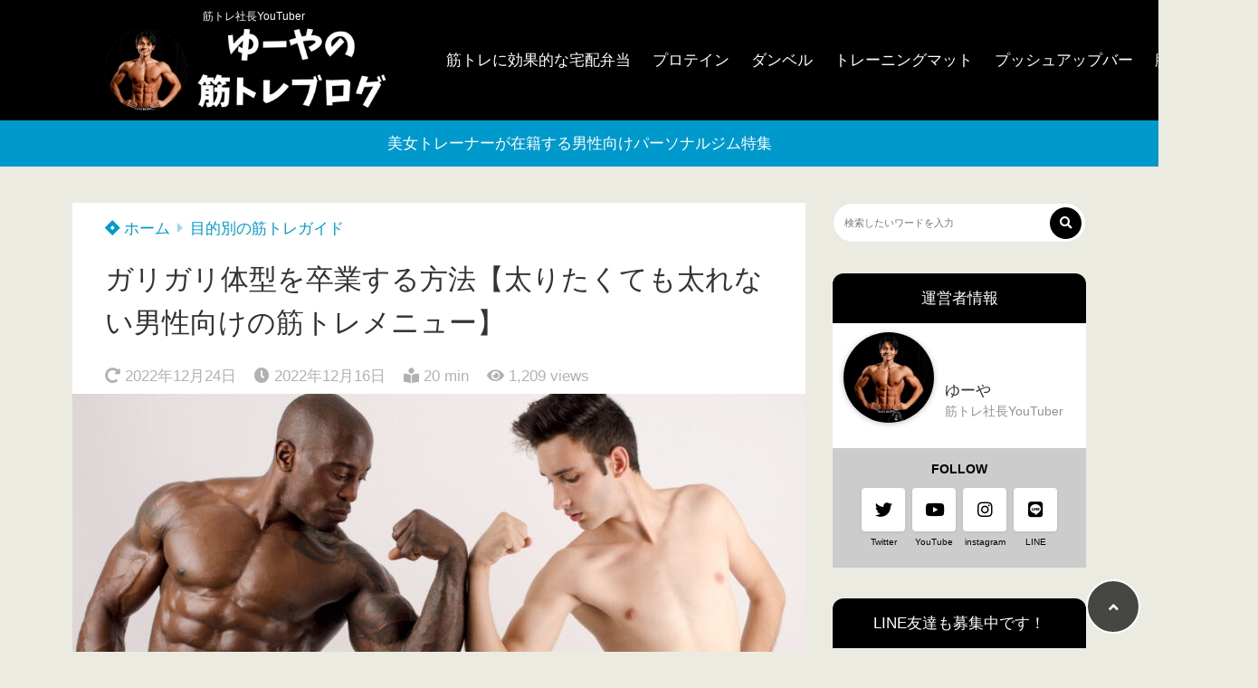

--- FILE ---
content_type: text/html; charset=UTF-8
request_url: https://m-sblog.com/breakout-bony/
body_size: 35602
content:
<!doctype html>
<html lang="ja">
	<head>
		<meta charset="UTF-8">
		<meta http-equiv="X-UA-Compatible" content="IE=edge">
		<meta name="HandheldFriendly" content="True">
		<meta name="MobileOptimized" content="320">
		<meta name="viewport" content="width=device-width, initial-scale=1 ,viewport-fit=cover"/>
		<link rel="pingback" href="https://m-sblog.com/xmlrpc.php">
					<!-- Global site tag (gtag.js) - Google Analytics -->
			<script async src="https://www.googletagmanager.com/gtag/js?id=UA-167432178-1"></script>
			<script>
				window.dataLayer = window.dataLayer || [];

				function gtag() {
					dataLayer.push(arguments);
				}

				gtag('js', new Date());

				gtag('config', 'UA-167432178-1');
			</script>
						<title>ガリガリ体型を卒業する方法【太りたくても太れない男性向けの筋トレメニュー】</title>
<meta name='robots' content='max-image-preview:large' />
<link rel='dns-prefetch' href='//use.fontawesome.com' />
<link rel="alternate" type="application/rss+xml" title="ゆーやの筋トレブログ &raquo; フィード" href="https://m-sblog.com/feed/" />
<link rel="alternate" type="application/rss+xml" title="ゆーやの筋トレブログ &raquo; コメントフィード" href="https://m-sblog.com/comments/feed/" />
<link rel="alternate" title="oEmbed (JSON)" type="application/json+oembed" href="https://m-sblog.com/wp-json/oembed/1.0/embed?url=https%3A%2F%2Fm-sblog.com%2Fbreakout-bony%2F" />
<link rel="alternate" title="oEmbed (XML)" type="text/xml+oembed" href="https://m-sblog.com/wp-json/oembed/1.0/embed?url=https%3A%2F%2Fm-sblog.com%2Fbreakout-bony%2F&#038;format=xml" />
<style id='wp-img-auto-sizes-contain-inline-css' type='text/css'>
img:is([sizes=auto i],[sizes^="auto," i]){contain-intrinsic-size:3000px 1500px}
/*# sourceURL=wp-img-auto-sizes-contain-inline-css */
</style>
<style id='wp-block-library-inline-css' type='text/css'>
:root{--wp-block-synced-color:#7a00df;--wp-block-synced-color--rgb:122,0,223;--wp-bound-block-color:var(--wp-block-synced-color);--wp-editor-canvas-background:#ddd;--wp-admin-theme-color:#007cba;--wp-admin-theme-color--rgb:0,124,186;--wp-admin-theme-color-darker-10:#006ba1;--wp-admin-theme-color-darker-10--rgb:0,107,160.5;--wp-admin-theme-color-darker-20:#005a87;--wp-admin-theme-color-darker-20--rgb:0,90,135;--wp-admin-border-width-focus:2px}@media (min-resolution:192dpi){:root{--wp-admin-border-width-focus:1.5px}}.wp-element-button{cursor:pointer}:root .has-very-light-gray-background-color{background-color:#eee}:root .has-very-dark-gray-background-color{background-color:#313131}:root .has-very-light-gray-color{color:#eee}:root .has-very-dark-gray-color{color:#313131}:root .has-vivid-green-cyan-to-vivid-cyan-blue-gradient-background{background:linear-gradient(135deg,#00d084,#0693e3)}:root .has-purple-crush-gradient-background{background:linear-gradient(135deg,#34e2e4,#4721fb 50%,#ab1dfe)}:root .has-hazy-dawn-gradient-background{background:linear-gradient(135deg,#faaca8,#dad0ec)}:root .has-subdued-olive-gradient-background{background:linear-gradient(135deg,#fafae1,#67a671)}:root .has-atomic-cream-gradient-background{background:linear-gradient(135deg,#fdd79a,#004a59)}:root .has-nightshade-gradient-background{background:linear-gradient(135deg,#330968,#31cdcf)}:root .has-midnight-gradient-background{background:linear-gradient(135deg,#020381,#2874fc)}:root{--wp--preset--font-size--normal:16px;--wp--preset--font-size--huge:42px}.has-regular-font-size{font-size:1em}.has-larger-font-size{font-size:2.625em}.has-normal-font-size{font-size:var(--wp--preset--font-size--normal)}.has-huge-font-size{font-size:var(--wp--preset--font-size--huge)}.has-text-align-center{text-align:center}.has-text-align-left{text-align:left}.has-text-align-right{text-align:right}.has-fit-text{white-space:nowrap!important}#end-resizable-editor-section{display:none}.aligncenter{clear:both}.items-justified-left{justify-content:flex-start}.items-justified-center{justify-content:center}.items-justified-right{justify-content:flex-end}.items-justified-space-between{justify-content:space-between}.screen-reader-text{border:0;clip-path:inset(50%);height:1px;margin:-1px;overflow:hidden;padding:0;position:absolute;width:1px;word-wrap:normal!important}.screen-reader-text:focus{background-color:#ddd;clip-path:none;color:#444;display:block;font-size:1em;height:auto;left:5px;line-height:normal;padding:15px 23px 14px;text-decoration:none;top:5px;width:auto;z-index:100000}html :where(.has-border-color){border-style:solid}html :where([style*=border-top-color]){border-top-style:solid}html :where([style*=border-right-color]){border-right-style:solid}html :where([style*=border-bottom-color]){border-bottom-style:solid}html :where([style*=border-left-color]){border-left-style:solid}html :where([style*=border-width]){border-style:solid}html :where([style*=border-top-width]){border-top-style:solid}html :where([style*=border-right-width]){border-right-style:solid}html :where([style*=border-bottom-width]){border-bottom-style:solid}html :where([style*=border-left-width]){border-left-style:solid}html :where(img[class*=wp-image-]){height:auto;max-width:100%}:where(figure){margin:0 0 1em}html :where(.is-position-sticky){--wp-admin--admin-bar--position-offset:var(--wp-admin--admin-bar--height,0px)}@media screen and (max-width:600px){html :where(.is-position-sticky){--wp-admin--admin-bar--position-offset:0px}}

/*# sourceURL=wp-block-library-inline-css */
</style><style id='wp-block-heading-inline-css' type='text/css'>
h1:where(.wp-block-heading).has-background,h2:where(.wp-block-heading).has-background,h3:where(.wp-block-heading).has-background,h4:where(.wp-block-heading).has-background,h5:where(.wp-block-heading).has-background,h6:where(.wp-block-heading).has-background{padding:1.25em 2.375em}h1.has-text-align-left[style*=writing-mode]:where([style*=vertical-lr]),h1.has-text-align-right[style*=writing-mode]:where([style*=vertical-rl]),h2.has-text-align-left[style*=writing-mode]:where([style*=vertical-lr]),h2.has-text-align-right[style*=writing-mode]:where([style*=vertical-rl]),h3.has-text-align-left[style*=writing-mode]:where([style*=vertical-lr]),h3.has-text-align-right[style*=writing-mode]:where([style*=vertical-rl]),h4.has-text-align-left[style*=writing-mode]:where([style*=vertical-lr]),h4.has-text-align-right[style*=writing-mode]:where([style*=vertical-rl]),h5.has-text-align-left[style*=writing-mode]:where([style*=vertical-lr]),h5.has-text-align-right[style*=writing-mode]:where([style*=vertical-rl]),h6.has-text-align-left[style*=writing-mode]:where([style*=vertical-lr]),h6.has-text-align-right[style*=writing-mode]:where([style*=vertical-rl]){rotate:180deg}
/*# sourceURL=https://m-sblog.com/wp-includes/blocks/heading/style.min.css */
</style>
<style id='wp-block-image-inline-css' type='text/css'>
.wp-block-image>a,.wp-block-image>figure>a{display:inline-block}.wp-block-image img{box-sizing:border-box;height:auto;max-width:100%;vertical-align:bottom}@media not (prefers-reduced-motion){.wp-block-image img.hide{visibility:hidden}.wp-block-image img.show{animation:show-content-image .4s}}.wp-block-image[style*=border-radius] img,.wp-block-image[style*=border-radius]>a{border-radius:inherit}.wp-block-image.has-custom-border img{box-sizing:border-box}.wp-block-image.aligncenter{text-align:center}.wp-block-image.alignfull>a,.wp-block-image.alignwide>a{width:100%}.wp-block-image.alignfull img,.wp-block-image.alignwide img{height:auto;width:100%}.wp-block-image .aligncenter,.wp-block-image .alignleft,.wp-block-image .alignright,.wp-block-image.aligncenter,.wp-block-image.alignleft,.wp-block-image.alignright{display:table}.wp-block-image .aligncenter>figcaption,.wp-block-image .alignleft>figcaption,.wp-block-image .alignright>figcaption,.wp-block-image.aligncenter>figcaption,.wp-block-image.alignleft>figcaption,.wp-block-image.alignright>figcaption{caption-side:bottom;display:table-caption}.wp-block-image .alignleft{float:left;margin:.5em 1em .5em 0}.wp-block-image .alignright{float:right;margin:.5em 0 .5em 1em}.wp-block-image .aligncenter{margin-left:auto;margin-right:auto}.wp-block-image :where(figcaption){margin-bottom:1em;margin-top:.5em}.wp-block-image.is-style-circle-mask img{border-radius:9999px}@supports ((-webkit-mask-image:none) or (mask-image:none)) or (-webkit-mask-image:none){.wp-block-image.is-style-circle-mask img{border-radius:0;-webkit-mask-image:url('data:image/svg+xml;utf8,<svg viewBox="0 0 100 100" xmlns="http://www.w3.org/2000/svg"><circle cx="50" cy="50" r="50"/></svg>');mask-image:url('data:image/svg+xml;utf8,<svg viewBox="0 0 100 100" xmlns="http://www.w3.org/2000/svg"><circle cx="50" cy="50" r="50"/></svg>');mask-mode:alpha;-webkit-mask-position:center;mask-position:center;-webkit-mask-repeat:no-repeat;mask-repeat:no-repeat;-webkit-mask-size:contain;mask-size:contain}}:root :where(.wp-block-image.is-style-rounded img,.wp-block-image .is-style-rounded img){border-radius:9999px}.wp-block-image figure{margin:0}.wp-lightbox-container{display:flex;flex-direction:column;position:relative}.wp-lightbox-container img{cursor:zoom-in}.wp-lightbox-container img:hover+button{opacity:1}.wp-lightbox-container button{align-items:center;backdrop-filter:blur(16px) saturate(180%);background-color:#5a5a5a40;border:none;border-radius:4px;cursor:zoom-in;display:flex;height:20px;justify-content:center;opacity:0;padding:0;position:absolute;right:16px;text-align:center;top:16px;width:20px;z-index:100}@media not (prefers-reduced-motion){.wp-lightbox-container button{transition:opacity .2s ease}}.wp-lightbox-container button:focus-visible{outline:3px auto #5a5a5a40;outline:3px auto -webkit-focus-ring-color;outline-offset:3px}.wp-lightbox-container button:hover{cursor:pointer;opacity:1}.wp-lightbox-container button:focus{opacity:1}.wp-lightbox-container button:focus,.wp-lightbox-container button:hover,.wp-lightbox-container button:not(:hover):not(:active):not(.has-background){background-color:#5a5a5a40;border:none}.wp-lightbox-overlay{box-sizing:border-box;cursor:zoom-out;height:100vh;left:0;overflow:hidden;position:fixed;top:0;visibility:hidden;width:100%;z-index:100000}.wp-lightbox-overlay .close-button{align-items:center;cursor:pointer;display:flex;justify-content:center;min-height:40px;min-width:40px;padding:0;position:absolute;right:calc(env(safe-area-inset-right) + 16px);top:calc(env(safe-area-inset-top) + 16px);z-index:5000000}.wp-lightbox-overlay .close-button:focus,.wp-lightbox-overlay .close-button:hover,.wp-lightbox-overlay .close-button:not(:hover):not(:active):not(.has-background){background:none;border:none}.wp-lightbox-overlay .lightbox-image-container{height:var(--wp--lightbox-container-height);left:50%;overflow:hidden;position:absolute;top:50%;transform:translate(-50%,-50%);transform-origin:top left;width:var(--wp--lightbox-container-width);z-index:9999999999}.wp-lightbox-overlay .wp-block-image{align-items:center;box-sizing:border-box;display:flex;height:100%;justify-content:center;margin:0;position:relative;transform-origin:0 0;width:100%;z-index:3000000}.wp-lightbox-overlay .wp-block-image img{height:var(--wp--lightbox-image-height);min-height:var(--wp--lightbox-image-height);min-width:var(--wp--lightbox-image-width);width:var(--wp--lightbox-image-width)}.wp-lightbox-overlay .wp-block-image figcaption{display:none}.wp-lightbox-overlay button{background:none;border:none}.wp-lightbox-overlay .scrim{background-color:#fff;height:100%;opacity:.9;position:absolute;width:100%;z-index:2000000}.wp-lightbox-overlay.active{visibility:visible}@media not (prefers-reduced-motion){.wp-lightbox-overlay.active{animation:turn-on-visibility .25s both}.wp-lightbox-overlay.active img{animation:turn-on-visibility .35s both}.wp-lightbox-overlay.show-closing-animation:not(.active){animation:turn-off-visibility .35s both}.wp-lightbox-overlay.show-closing-animation:not(.active) img{animation:turn-off-visibility .25s both}.wp-lightbox-overlay.zoom.active{animation:none;opacity:1;visibility:visible}.wp-lightbox-overlay.zoom.active .lightbox-image-container{animation:lightbox-zoom-in .4s}.wp-lightbox-overlay.zoom.active .lightbox-image-container img{animation:none}.wp-lightbox-overlay.zoom.active .scrim{animation:turn-on-visibility .4s forwards}.wp-lightbox-overlay.zoom.show-closing-animation:not(.active){animation:none}.wp-lightbox-overlay.zoom.show-closing-animation:not(.active) .lightbox-image-container{animation:lightbox-zoom-out .4s}.wp-lightbox-overlay.zoom.show-closing-animation:not(.active) .lightbox-image-container img{animation:none}.wp-lightbox-overlay.zoom.show-closing-animation:not(.active) .scrim{animation:turn-off-visibility .4s forwards}}@keyframes show-content-image{0%{visibility:hidden}99%{visibility:hidden}to{visibility:visible}}@keyframes turn-on-visibility{0%{opacity:0}to{opacity:1}}@keyframes turn-off-visibility{0%{opacity:1;visibility:visible}99%{opacity:0;visibility:visible}to{opacity:0;visibility:hidden}}@keyframes lightbox-zoom-in{0%{transform:translate(calc((-100vw + var(--wp--lightbox-scrollbar-width))/2 + var(--wp--lightbox-initial-left-position)),calc(-50vh + var(--wp--lightbox-initial-top-position))) scale(var(--wp--lightbox-scale))}to{transform:translate(-50%,-50%) scale(1)}}@keyframes lightbox-zoom-out{0%{transform:translate(-50%,-50%) scale(1);visibility:visible}99%{visibility:visible}to{transform:translate(calc((-100vw + var(--wp--lightbox-scrollbar-width))/2 + var(--wp--lightbox-initial-left-position)),calc(-50vh + var(--wp--lightbox-initial-top-position))) scale(var(--wp--lightbox-scale));visibility:hidden}}
/*# sourceURL=https://m-sblog.com/wp-includes/blocks/image/style.min.css */
</style>
<style id='wp-block-list-inline-css' type='text/css'>
ol,ul{box-sizing:border-box}:root :where(.wp-block-list.has-background){padding:1.25em 2.375em}
/*# sourceURL=https://m-sblog.com/wp-includes/blocks/list/style.min.css */
</style>
<style id='wp-block-embed-inline-css' type='text/css'>
.wp-block-embed.alignleft,.wp-block-embed.alignright,.wp-block[data-align=left]>[data-type="core/embed"],.wp-block[data-align=right]>[data-type="core/embed"]{max-width:360px;width:100%}.wp-block-embed.alignleft .wp-block-embed__wrapper,.wp-block-embed.alignright .wp-block-embed__wrapper,.wp-block[data-align=left]>[data-type="core/embed"] .wp-block-embed__wrapper,.wp-block[data-align=right]>[data-type="core/embed"] .wp-block-embed__wrapper{min-width:280px}.wp-block-cover .wp-block-embed{min-height:240px;min-width:320px}.wp-block-embed{overflow-wrap:break-word}.wp-block-embed :where(figcaption){margin-bottom:1em;margin-top:.5em}.wp-block-embed iframe{max-width:100%}.wp-block-embed__wrapper{position:relative}.wp-embed-responsive .wp-has-aspect-ratio .wp-block-embed__wrapper:before{content:"";display:block;padding-top:50%}.wp-embed-responsive .wp-has-aspect-ratio iframe{bottom:0;height:100%;left:0;position:absolute;right:0;top:0;width:100%}.wp-embed-responsive .wp-embed-aspect-21-9 .wp-block-embed__wrapper:before{padding-top:42.85%}.wp-embed-responsive .wp-embed-aspect-18-9 .wp-block-embed__wrapper:before{padding-top:50%}.wp-embed-responsive .wp-embed-aspect-16-9 .wp-block-embed__wrapper:before{padding-top:56.25%}.wp-embed-responsive .wp-embed-aspect-4-3 .wp-block-embed__wrapper:before{padding-top:75%}.wp-embed-responsive .wp-embed-aspect-1-1 .wp-block-embed__wrapper:before{padding-top:100%}.wp-embed-responsive .wp-embed-aspect-9-16 .wp-block-embed__wrapper:before{padding-top:177.77%}.wp-embed-responsive .wp-embed-aspect-1-2 .wp-block-embed__wrapper:before{padding-top:200%}
/*# sourceURL=https://m-sblog.com/wp-includes/blocks/embed/style.min.css */
</style>
<style id='wp-block-group-inline-css' type='text/css'>
.wp-block-group{box-sizing:border-box}:where(.wp-block-group.wp-block-group-is-layout-constrained){position:relative}
/*# sourceURL=https://m-sblog.com/wp-includes/blocks/group/style.min.css */
</style>
<style id='wp-block-paragraph-inline-css' type='text/css'>
.is-small-text{font-size:.875em}.is-regular-text{font-size:1em}.is-large-text{font-size:2.25em}.is-larger-text{font-size:3em}.has-drop-cap:not(:focus):first-letter{float:left;font-size:8.4em;font-style:normal;font-weight:100;line-height:.68;margin:.05em .1em 0 0;text-transform:uppercase}body.rtl .has-drop-cap:not(:focus):first-letter{float:none;margin-left:.1em}p.has-drop-cap.has-background{overflow:hidden}:root :where(p.has-background){padding:1.25em 2.375em}:where(p.has-text-color:not(.has-link-color)) a{color:inherit}p.has-text-align-left[style*="writing-mode:vertical-lr"],p.has-text-align-right[style*="writing-mode:vertical-rl"]{rotate:180deg}
/*# sourceURL=https://m-sblog.com/wp-includes/blocks/paragraph/style.min.css */
</style>
<style id='global-styles-inline-css' type='text/css'>
:root{--wp--preset--aspect-ratio--square: 1;--wp--preset--aspect-ratio--4-3: 4/3;--wp--preset--aspect-ratio--3-4: 3/4;--wp--preset--aspect-ratio--3-2: 3/2;--wp--preset--aspect-ratio--2-3: 2/3;--wp--preset--aspect-ratio--16-9: 16/9;--wp--preset--aspect-ratio--9-16: 9/16;--wp--preset--color--black: #000000;--wp--preset--color--cyan-bluish-gray: #abb8c3;--wp--preset--color--white: #ffffff;--wp--preset--color--pale-pink: #f78da7;--wp--preset--color--vivid-red: #cf2e2e;--wp--preset--color--luminous-vivid-orange: #ff6900;--wp--preset--color--luminous-vivid-amber: #fcb900;--wp--preset--color--light-green-cyan: #7bdcb5;--wp--preset--color--vivid-green-cyan: #00d084;--wp--preset--color--pale-cyan-blue: #8ed1fc;--wp--preset--color--vivid-cyan-blue: #0693e3;--wp--preset--color--vivid-purple: #9b51e0;--wp--preset--color--tsnc-black: #000000;--wp--preset--color--tsnc-white: #ffffff;--wp--preset--color--tsnc-red: #f44f4f;--wp--preset--color--tsnc-body-background-color: #ecebe1;--wp--preset--color--tsnc-main-color: #000000;--wp--preset--color--tsnc-accent-color: #0099cc;--wp--preset--color--tsnc-text-color: #333;--wp--preset--color--tsnc-link-color: #0099cc;--wp--preset--gradient--vivid-cyan-blue-to-vivid-purple: linear-gradient(135deg,rgb(6,147,227) 0%,rgb(155,81,224) 100%);--wp--preset--gradient--light-green-cyan-to-vivid-green-cyan: linear-gradient(135deg,rgb(122,220,180) 0%,rgb(0,208,130) 100%);--wp--preset--gradient--luminous-vivid-amber-to-luminous-vivid-orange: linear-gradient(135deg,rgb(252,185,0) 0%,rgb(255,105,0) 100%);--wp--preset--gradient--luminous-vivid-orange-to-vivid-red: linear-gradient(135deg,rgb(255,105,0) 0%,rgb(207,46,46) 100%);--wp--preset--gradient--very-light-gray-to-cyan-bluish-gray: linear-gradient(135deg,rgb(238,238,238) 0%,rgb(169,184,195) 100%);--wp--preset--gradient--cool-to-warm-spectrum: linear-gradient(135deg,rgb(74,234,220) 0%,rgb(151,120,209) 20%,rgb(207,42,186) 40%,rgb(238,44,130) 60%,rgb(251,105,98) 80%,rgb(254,248,76) 100%);--wp--preset--gradient--blush-light-purple: linear-gradient(135deg,rgb(255,206,236) 0%,rgb(152,150,240) 100%);--wp--preset--gradient--blush-bordeaux: linear-gradient(135deg,rgb(254,205,165) 0%,rgb(254,45,45) 50%,rgb(107,0,62) 100%);--wp--preset--gradient--luminous-dusk: linear-gradient(135deg,rgb(255,203,112) 0%,rgb(199,81,192) 50%,rgb(65,88,208) 100%);--wp--preset--gradient--pale-ocean: linear-gradient(135deg,rgb(255,245,203) 0%,rgb(182,227,212) 50%,rgb(51,167,181) 100%);--wp--preset--gradient--electric-grass: linear-gradient(135deg,rgb(202,248,128) 0%,rgb(113,206,126) 100%);--wp--preset--gradient--midnight: linear-gradient(135deg,rgb(2,3,129) 0%,rgb(40,116,252) 100%);--wp--preset--font-size--small: 13px;--wp--preset--font-size--medium: 20px;--wp--preset--font-size--large: 36px;--wp--preset--font-size--x-large: 42px;--wp--preset--spacing--20: 0.44rem;--wp--preset--spacing--30: 0.67rem;--wp--preset--spacing--40: 1rem;--wp--preset--spacing--50: 1.5rem;--wp--preset--spacing--60: 2.25rem;--wp--preset--spacing--70: 3.38rem;--wp--preset--spacing--80: 5.06rem;--wp--preset--shadow--natural: 6px 6px 9px rgba(0, 0, 0, 0.2);--wp--preset--shadow--deep: 12px 12px 50px rgba(0, 0, 0, 0.4);--wp--preset--shadow--sharp: 6px 6px 0px rgba(0, 0, 0, 0.2);--wp--preset--shadow--outlined: 6px 6px 0px -3px rgb(255, 255, 255), 6px 6px rgb(0, 0, 0);--wp--preset--shadow--crisp: 6px 6px 0px rgb(0, 0, 0);}:where(.is-layout-flex){gap: 0.5em;}:where(.is-layout-grid){gap: 0.5em;}body .is-layout-flex{display: flex;}.is-layout-flex{flex-wrap: wrap;align-items: center;}.is-layout-flex > :is(*, div){margin: 0;}body .is-layout-grid{display: grid;}.is-layout-grid > :is(*, div){margin: 0;}:where(.wp-block-columns.is-layout-flex){gap: 2em;}:where(.wp-block-columns.is-layout-grid){gap: 2em;}:where(.wp-block-post-template.is-layout-flex){gap: 1.25em;}:where(.wp-block-post-template.is-layout-grid){gap: 1.25em;}.has-black-color{color: var(--wp--preset--color--black) !important;}.has-cyan-bluish-gray-color{color: var(--wp--preset--color--cyan-bluish-gray) !important;}.has-white-color{color: var(--wp--preset--color--white) !important;}.has-pale-pink-color{color: var(--wp--preset--color--pale-pink) !important;}.has-vivid-red-color{color: var(--wp--preset--color--vivid-red) !important;}.has-luminous-vivid-orange-color{color: var(--wp--preset--color--luminous-vivid-orange) !important;}.has-luminous-vivid-amber-color{color: var(--wp--preset--color--luminous-vivid-amber) !important;}.has-light-green-cyan-color{color: var(--wp--preset--color--light-green-cyan) !important;}.has-vivid-green-cyan-color{color: var(--wp--preset--color--vivid-green-cyan) !important;}.has-pale-cyan-blue-color{color: var(--wp--preset--color--pale-cyan-blue) !important;}.has-vivid-cyan-blue-color{color: var(--wp--preset--color--vivid-cyan-blue) !important;}.has-vivid-purple-color{color: var(--wp--preset--color--vivid-purple) !important;}.has-black-background-color{background-color: var(--wp--preset--color--black) !important;}.has-cyan-bluish-gray-background-color{background-color: var(--wp--preset--color--cyan-bluish-gray) !important;}.has-white-background-color{background-color: var(--wp--preset--color--white) !important;}.has-pale-pink-background-color{background-color: var(--wp--preset--color--pale-pink) !important;}.has-vivid-red-background-color{background-color: var(--wp--preset--color--vivid-red) !important;}.has-luminous-vivid-orange-background-color{background-color: var(--wp--preset--color--luminous-vivid-orange) !important;}.has-luminous-vivid-amber-background-color{background-color: var(--wp--preset--color--luminous-vivid-amber) !important;}.has-light-green-cyan-background-color{background-color: var(--wp--preset--color--light-green-cyan) !important;}.has-vivid-green-cyan-background-color{background-color: var(--wp--preset--color--vivid-green-cyan) !important;}.has-pale-cyan-blue-background-color{background-color: var(--wp--preset--color--pale-cyan-blue) !important;}.has-vivid-cyan-blue-background-color{background-color: var(--wp--preset--color--vivid-cyan-blue) !important;}.has-vivid-purple-background-color{background-color: var(--wp--preset--color--vivid-purple) !important;}.has-black-border-color{border-color: var(--wp--preset--color--black) !important;}.has-cyan-bluish-gray-border-color{border-color: var(--wp--preset--color--cyan-bluish-gray) !important;}.has-white-border-color{border-color: var(--wp--preset--color--white) !important;}.has-pale-pink-border-color{border-color: var(--wp--preset--color--pale-pink) !important;}.has-vivid-red-border-color{border-color: var(--wp--preset--color--vivid-red) !important;}.has-luminous-vivid-orange-border-color{border-color: var(--wp--preset--color--luminous-vivid-orange) !important;}.has-luminous-vivid-amber-border-color{border-color: var(--wp--preset--color--luminous-vivid-amber) !important;}.has-light-green-cyan-border-color{border-color: var(--wp--preset--color--light-green-cyan) !important;}.has-vivid-green-cyan-border-color{border-color: var(--wp--preset--color--vivid-green-cyan) !important;}.has-pale-cyan-blue-border-color{border-color: var(--wp--preset--color--pale-cyan-blue) !important;}.has-vivid-cyan-blue-border-color{border-color: var(--wp--preset--color--vivid-cyan-blue) !important;}.has-vivid-purple-border-color{border-color: var(--wp--preset--color--vivid-purple) !important;}.has-vivid-cyan-blue-to-vivid-purple-gradient-background{background: var(--wp--preset--gradient--vivid-cyan-blue-to-vivid-purple) !important;}.has-light-green-cyan-to-vivid-green-cyan-gradient-background{background: var(--wp--preset--gradient--light-green-cyan-to-vivid-green-cyan) !important;}.has-luminous-vivid-amber-to-luminous-vivid-orange-gradient-background{background: var(--wp--preset--gradient--luminous-vivid-amber-to-luminous-vivid-orange) !important;}.has-luminous-vivid-orange-to-vivid-red-gradient-background{background: var(--wp--preset--gradient--luminous-vivid-orange-to-vivid-red) !important;}.has-very-light-gray-to-cyan-bluish-gray-gradient-background{background: var(--wp--preset--gradient--very-light-gray-to-cyan-bluish-gray) !important;}.has-cool-to-warm-spectrum-gradient-background{background: var(--wp--preset--gradient--cool-to-warm-spectrum) !important;}.has-blush-light-purple-gradient-background{background: var(--wp--preset--gradient--blush-light-purple) !important;}.has-blush-bordeaux-gradient-background{background: var(--wp--preset--gradient--blush-bordeaux) !important;}.has-luminous-dusk-gradient-background{background: var(--wp--preset--gradient--luminous-dusk) !important;}.has-pale-ocean-gradient-background{background: var(--wp--preset--gradient--pale-ocean) !important;}.has-electric-grass-gradient-background{background: var(--wp--preset--gradient--electric-grass) !important;}.has-midnight-gradient-background{background: var(--wp--preset--gradient--midnight) !important;}.has-small-font-size{font-size: var(--wp--preset--font-size--small) !important;}.has-medium-font-size{font-size: var(--wp--preset--font-size--medium) !important;}.has-large-font-size{font-size: var(--wp--preset--font-size--large) !important;}.has-x-large-font-size{font-size: var(--wp--preset--font-size--x-large) !important;}
/*# sourceURL=global-styles-inline-css */
</style>

<style id='classic-theme-styles-inline-css' type='text/css'>
/*! This file is auto-generated */
.wp-block-button__link{color:#fff;background-color:#32373c;border-radius:9999px;box-shadow:none;text-decoration:none;padding:calc(.667em + 2px) calc(1.333em + 2px);font-size:1.125em}.wp-block-file__button{background:#32373c;color:#fff;text-decoration:none}
/*# sourceURL=/wp-includes/css/classic-themes.min.css */
</style>
<link rel='stylesheet' id='tsnc_main-style-css' href='https://m-sblog.com/wp-content/themes/thesonic/js/dist/style/style.css?fver=20241023065509' type='text/css' media='all' />
<link rel='stylesheet' id='tsnc_child-style-css' href='https://m-sblog.com/wp-content/themes/the-sonic-child/style.css?fver=20200427062515' type='text/css' media='all' />
<link rel='stylesheet' id='tsnc_scroll_hint_style-css' href='https://m-sblog.com/wp-content/themes/thesonic/library/scroll-hint/css/scroll-hint.css?fver=20241023065509' type='text/css' media='all' />
<link rel='stylesheet' id='tsnc_fontawesome-all-style-css' href='https://use.fontawesome.com/releases/v5.15.4/css/all.css?ver=6.9' type='text/css' media='all' />
<link rel='stylesheet' id='aurora-heatmap-css' href='https://m-sblog.com/wp-content/plugins/aurora-heatmap/style.css?fver=20250414023350' type='text/css' media='all' />
<link rel='stylesheet' id='ponhiro-blocks-front-css' href='https://m-sblog.com/wp-content/plugins/useful-blocks/dist/css/front.css?fver=20230707065810' type='text/css' media='all' />
<style id='ponhiro-blocks-front-inline-css' type='text/css'>
:root{--pb_colset_yellow:#fdc44f;--pb_colset_yellow_thin:#fef9ed;--pb_colset_yellow_dark:#b4923a;--pb_colset_pink:#fd9392;--pb_colset_pink_thin:#ffefef;--pb_colset_pink_dark:#d07373;--pb_colset_green:#91c13e;--pb_colset_green_thin:#f2f8e8;--pb_colset_green_dark:#61841f;--pb_colset_blue:#6fc7e1;--pb_colset_blue_thin:#f0f9fc;--pb_colset_blue_dark:#419eb9;--pb_colset_cvbox_01_bg:#f5f5f5;--pb_colset_cvbox_01_list:#3190b7;--pb_colset_cvbox_01_btn:#91c13e;--pb_colset_cvbox_01_shadow:#628328;--pb_colset_cvbox_01_note:#fdc44f;--pb_colset_compare_01_l:#6fc7e1;--pb_colset_compare_01_l_bg:#f0f9fc;--pb_colset_compare_01_r:#ffa883;--pb_colset_compare_01_r_bg:#fff6f2;--pb_colset_iconbox_01:#6e828a;--pb_colset_iconbox_01_bg:#fff;--pb_colset_iconbox_01_icon:#ee8f81;--pb_colset_bargraph_01:#9dd9dd;--pb_colset_bargraph_01_bg:#fafafa;--pb_colset_bar_01:#f8db92;--pb_colset_bar_02:#fda9a8;--pb_colset_bar_03:#bdda8b;--pb_colset_bar_04:#a1c6f1;--pb_colset_rating_01_bg:#fafafa;--pb_colset_rating_01_text:#71828a;--pb_colset_rating_01_label:#71828a;--pb_colset_rating_01_point:#ee8f81;}.pb-iconbox__figure[data-iconset="01"]{background-image: url(https://m-sblog.com/wp-content/plugins/useful-blocks/assets/img/a_person.png)}.pb-iconbox__figure[data-iconset="02"]{background-image: url(https://m-sblog.com/wp-content/plugins/useful-blocks/assets/img/a_person.png)}.pb-iconbox__figure[data-iconset="03"]{background-image: url(https://m-sblog.com/wp-content/plugins/useful-blocks/assets/img/a_person.png)}.pb-iconbox__figure[data-iconset="04"]{background-image: url(https://m-sblog.com/wp-content/plugins/useful-blocks/assets/img/a_person.png)}
/*# sourceURL=ponhiro-blocks-front-inline-css */
</style>
<link rel='stylesheet' id='pochipp-front-css' href='https://m-sblog.com/wp-content/plugins/pochipp/dist/css/style.css?fver=20260112023255' type='text/css' media='all' />
<script type="text/javascript" src="https://m-sblog.com/wp-includes/js/jquery/jquery.min.js?fver=20231108023328" id="jquery-core-js"></script>
<script type="text/javascript" src="https://m-sblog.com/wp-includes/js/jquery/jquery-migrate.min.js?fver=20230809023258" id="jquery-migrate-js"></script>
<script type="text/javascript" id="tsnc_front_js-js-extra">
/* <![CDATA[ */
var tsnc_pv_ajax = {"endpoint":"https://m-sblog.com/wp-admin/admin-ajax.php","action":"tsnc_pv_count","nonce":"7930cde1c7"};
var tsnc_info = {"site_url":"https://m-sblog.com","realtime_search_endpoint":"https://m-sblog.com/wp-json/tsnc/v2","is_realtime_search":""};
//# sourceURL=tsnc_front_js-js-extra
/* ]]> */
</script>
<script src="https://m-sblog.com/wp-content/themes/thesonic/js/dist/front.min.js?fver=20241023065509" defer></script><script src="https://m-sblog.com/wp-content/themes/thesonic/js/lib/lazysizes.min.js?fver=20241023065509" defer></script><script type="text/javascript" id="aurora-heatmap-js-extra">
/* <![CDATA[ */
var aurora_heatmap = {"_mode":"reporter","ajax_url":"https://m-sblog.com/wp-admin/admin-ajax.php","action":"aurora_heatmap","reports":"click_pc,click_mobile","debug":"0","ajax_delay_time":"3000","ajax_interval":"10","ajax_bulk":null};
//# sourceURL=aurora-heatmap-js-extra
/* ]]> */
</script>
<script type="text/javascript" src="https://m-sblog.com/wp-content/plugins/aurora-heatmap/js/aurora-heatmap.min.js?fver=20250414023350" id="aurora-heatmap-js"></script>
<link rel="https://api.w.org/" href="https://m-sblog.com/wp-json/" /><link rel="alternate" title="JSON" type="application/json" href="https://m-sblog.com/wp-json/wp/v2/posts/11250" /><link rel="EditURI" type="application/rsd+xml" title="RSD" href="https://m-sblog.com/xmlrpc.php?rsd" />
<link rel="canonical" href="https://m-sblog.com/breakout-bony/" />
<link rel='shortlink' href='https://m-sblog.com/?p=11250' />
<meta name="description" content="男性の多くが理想としている、細マッチョやムキムキの体。 しかし、もともと体型がガリガリだと、自分で筋トレや食事管理をしてもなかなか筋肉も体重も増えず、どうすればいいか悩んでいる人も多いはず。 そこで今回は、ガリガリ体型を [&hellip;]" />		<meta property="og:url" content="https://m-sblog.com/breakout-bony/" />
		<meta property="og:title" content="ガリガリ体型を卒業する方法【太りたくても太れない男性向けの筋トレメニュー】" />
		<meta property="og:description" content="男性の多くが理想としている、細マッチョやムキムキの体。 しかし、もともと体型がガリガリだと、自分で筋トレや食事管理をしてもなかなか筋肉も体重も増えず、どうすればいいか悩んでいる人も多いはず。 そこで今回は、ガリガリ体型を [&hellip;]" />
		<meta property="og:image" content="https://m-sblog.com/wp-content/uploads/2020/09/breakout-bony-1.jpg" />
		<meta property="og:type" content="article" />
		<meta name="note:card" content="https://m-sblog.com/wp-content/uploads/2020/09/breakout-bony-1.jpg">
		<meta name="twitter:card" content="summary_large_image" />
		<meta name="twitter:site" content="https://m-sblog.com/breakout-bony/" />
		<meta name="twitter:player" content="" />
		<meta property="fb:app_id" content="" />
		<!-- Pochipp -->
<style id="pchpp_custom_style">:root{--pchpp-color-inline: #069A8E;--pchpp-color-custom: #5ca250;--pchpp-color-custom-2: #8e59e4;--pchpp-color-amazon: #f99a0c;--pchpp-color-rakuten: #e0423c;--pchpp-color-yahoo: #438ee8;--pchpp-color-mercari: #3c3c3c;--pchpp-inline-bg-color: var(--pchpp-color-inline);--pchpp-inline-txt-color: #fff;--pchpp-inline-shadow: 0 1px 4px -1px rgba(0, 0, 0, 0.2);--pchpp-inline-radius: 0px;--pchpp-inline-width: auto;}</style>
<script id="pchpp_vars">window.pchppVars = {};window.pchppVars.ajaxUrl = "https://m-sblog.com/wp-admin/admin-ajax.php";window.pchppVars.ajaxNonce = "2815d15e22";</script>

<!-- / Pochipp -->
 <meta name="tsnc-copy-max-length" content="60"><meta name="thumbnail" content="https://m-sblog.com/wp-content/uploads/2020/09/breakout-bony-1-150x150.jpg" /><script type="application/ld+json">[{"@context":"https:\/\/schema.org","@type":"BreadcrumbList","itemListElement":[{"@type":"ListItem","name":"\u3086\u30fc\u3084\u306e\u7b4b\u30c8\u30ec\u30d6\u30ed\u30b0","item":"https:\/\/m-sblog.com","position":1},{"@type":"ListItem","name":"\u76ee\u7684\u5225\u306e\u7b4b\u30c8\u30ec\u30ac\u30a4\u30c9","item":"https:\/\/m-sblog.com\/category\/muscle-training-by-purpose\/","position":2},{"@type":"ListItem","name":"\u30ac\u30ea\u30ac\u30ea\u4f53\u578b\u3092\u5352\u696d\u3059\u308b\u65b9\u6cd5\u3010\u592a\u308a\u305f\u304f\u3066\u3082\u592a\u308c\u306a\u3044\u7537\u6027\u5411\u3051\u306e\u7b4b\u30c8\u30ec\u30e1\u30cb\u30e5\u30fc\u3011","item":"https:\/\/m-sblog.com\/breakout-bony\/","position":3}]},{"@context":"https:\/\/schema.org","@type":"Article","mainEntityOfPage":{"@type":"WebPage","@id":"https:\/\/m-sblog.com\/breakout-bony\/"},"headline":"\u30ac\u30ea\u30ac\u30ea\u4f53\u578b\u3092\u5352\u696d\u3059\u308b\u65b9\u6cd5\u3010\u592a\u308a\u305f\u304f\u3066\u3082\u592a\u308c\u306a\u3044\u7537\u6027\u5411\u3051\u306e\u7b4b\u30c8\u30ec\u30e1\u30cb\u30e5\u30fc\u3011","image":["https:\/\/m-sblog.com\/wp-content\/uploads\/2020\/09\/breakout-bony-1.jpg"],"datePublished":"2022-12-16T19:30:07+09:00","dateModified":"2022-12-24T01:23:56+09:00","author":{"@type":"Person","name":"\u3086\u30fc\u3084","url":"https:\/\/m-sblog.com"},"publisher":{"@type":"Organization","name":"\u3086\u30fc\u3084\u306e\u7b4b\u30c8\u30ec\u30d6\u30ed\u30b0","logo":{"@type":"ImageObject","url":"https:\/\/m-sblog.com\/wp-content\/uploads\/2020\/09\/71ce6c45c95c3be3e04c8ee57d1e0726.png"}},"description":"\u7537\u6027\u306e\u591a\u304f\u304c\u7406\u60f3\u3068\u3057\u3066\u3044\u308b\u3001\u7d30\u30de\u30c3\u30c1\u30e7\u3084\u30e0\u30ad\u30e0\u30ad\u306e\u4f53\u3002 \u3057\u304b\u3057\u3001\u3082\u3068\u3082\u3068\u4f53\u578b\u304c\u30ac\u30ea\u30ac\u30ea\u3060\u3068\u3001\u81ea\u5206\u3067\u7b4b\u30c8\u30ec\u3084\u98df\u4e8b\u7ba1\u7406\u3092\u3057\u3066\u3082\u306a\u304b\u306a\u304b\u7b4b\u8089\u3082\u4f53\u91cd\u3082\u5897\u3048\u305a\u3001\u3069\u3046\u3059\u308c\u3070\u3044\u3044\u304b\u60a9\u3093\u3067\u3044\u308b\u4eba\u3082\u591a\u3044\u306f\u305a\u3002 \u305d\u3053\u3067\u4eca\u56de\u306f\u3001\u30ac\u30ea\u30ac\u30ea\u4f53\u578b\u3092 [&hellip;]"}]</script><style>body {background-image: none;background-color: #ecebe1;color: #333;}a { color: #0099cc;}.is-style-link-mark5:after{color: #0099cc;}.main-c, .list-main-c li:before {color: #000000;}#header {background-color: #000000;}.hotword label {color: #000000;}.hotword label:after {background: #000000;}.main-h2 { border-color: #000000;color: #000000;}.kiji-cat{ background: #000000;}.mein-btn-link { background: #000000;}.widget-title-in { background: #000000;}.rank-num { background: #000000;}.pf-name { color: #000000;}.pf-share>p { color: #000000;}.share-btn { color: #000000;}.widget-ul li .kiji-num { background: #000000;}.widget-tag a { background: #000000;}.footer-title{border-bottom-color: #000000;border-bottom-color: #000000;}.footer-column ul { color: #000000;}.footer-in-under{background: #000000;}.entry-cta { background: #000000;}.prevnext-title { background: #000000;}body.sns-box-style5 a.snsbtn {background-color: #000000;}.nav-style-def .sub-menu{ border-color: #000000;}.nav-style-def .sub-menu a:before{ color: #000000;}.pf-custom-btn {background: #000000;}.writer-mark1 .writer-in:before{background: #000000;}.writer-mark2 .writer-in {border-top: 1px solid #000000;border-bottom: 1px solid #000000;}.writer-mark2 .writer-in:before {background: #000000;}.heading-h2-mark2 h2,.heading-h3-mark2 h3,.heading-h4-mark2 h4 {border-color: #000000;}.heading-h2-mark3 h2,.heading-h3-mark3 h3,.heading-h4-mark3 h4{border-color :#000000;}.heading-h2-mark4 h2,.heading-h3-mark4 h3,.heading-h4-mark4 h4 { border-color :#000000;}.heading-h2-mark5 h2:before,.heading-h3-mark5 h3:before,.heading-h4-mark5 h4:before {border-color: #000000;}.heading-h2-mark6 h2:before,.heading-h3-mark6 h3:before,.heading-h4-mark6 h4:before {background: #000000;}ul.is-style-list-simple-main li:before {background: #000000;}ol.is-style-list-simple-main li:before {background: #000000;}.is-style-table-simple table, .is-style-table-simple th, .is-style-table-simple td {border-color: #000000;}.is-style-table-pop th {background: #000000;}.is-style-table-pop table, .is-style-table-pop th, .is-style-table-pop td {border-color: #000000;}.is-style-titlebox-mark1 .ob-title {color: #000000;}.is-style-titlebox-mark2 .ob-title:before { background: #000000;}.is-style-titlebox-mark3 .ob-title {background: #000000;border-top-color: #000000;}.is-style-titlebox-mark3 .ob-title:after { border-color: #000000 transparent transparent transparent;}.is-style-titlebox-mark4 {border: 2px solid #000000;}.is-style-titlebox-mark4 .ob-title {background: #000000;}.is-style-titlebox-mark5 {padding: 0;border: 2px solid #000000;position: relative;}.is-style-titlebox-mark5 .ob-title {color: #000000;}.is-style-titlebox-mark6 {border: 2px solid #000000;}.is-style-titlebox-mark6 .ob-title {color: #000000;border-color: #000000;}.is-style-titlebox-mark6 .ob-title:after {border-color: transparent #000000 transparent transparent;}.process-label {background: #000000;}.exlink-label, .inlink-label {background: #000000;}.mkj {border-color: #000000;}.mkj-title {border-bottom-color: #000000;color: #000000;}.entry-content .mkj-content {border-color: #000000;}.mkj-content:after {color: #000000;}.mkj-style1 .mkj-title {background: #000000;}.mkj-style1 li:before {background: #000000;}.mkj-style3 {background: #000000;border-color: #000000;}.main-title-bg-image {border-color: #000000;}.child-category a {background: #000000;}.custom_search_toggle span:before {color: #000000;}.side-title-mark1 .widget-title {background: #000000;}.side-title-mark2 .widget-title {background: #000000;}.process-label {background: #000000;}.widget ul ul li:before {color: #000000;}.widget ul li .kiji-num {background: #000000;}.side-title-mark6 .widget-title:before {background: #000000;}.side-title-mark7 .widget-title:before {background: #000000;}.side-title-mark7 .widget-title:after {background: #000000;}.side-title-mark6 .widget-title {border-bottom : 2px solid #000000;}.heading-h2-mark1 h2,.heading-h3-mark1 h3,.heading-h4-mark1 h4 {background: #000000;}.heading-h2-mark5 h2:before,.heading-h3-mark5 h3:before,.heading-h4-mark5 h4:before {border-color: #000000;}.widget-rank .rank-kiji-img:before {background: #000000;}.side-writer-mark3 .pf-share>p {color: #000000;}.side-search-mark1 .search-submit {background: #000000;}.side-search-mark2 .search-submit {color: #000000;border-color: #000000;}.side-search-mark3 .search-submit {background: #000000;}.side-search-mark2 .custom_search_wrapper .search-submit {background: #000000;}.footer-title {color: #000000;border-color: #000000;}.footer-in-under {background: #000000;}.mobile-footer-menu-item a {color: #000000;}.gotop {background-color: #000000;}.comment-reply-title:before {color: #000000;}.comment-form-comment {border-color: #000000;}.comment-respond .comment-form-comment label {background: #000000;}.form-submit .submit {background: #000000;}.main-title {border-color: #000000;color: #000000;}.main-tab-two {border-color: #000000;color: #000000;}.writer-mark3 .writer-in:before {background: #000000;}.writer-mark4 .writer-in:before {background: #000000;}.side-writer-mark3 .pf-share>p {color: #000000;}.count { border-color: #000000;}.count-top p {background: #000000;}.is-style-titlebox-mark2 .ob-title { color: #000000;}.kiji-list-tab-mark4 .cat-tab-text.active_tab:before {background: #000000;}.label-main { background: #000000;}.ranking-title {background: #000000;}.is-style-titlebox-mark2 .ob-title-before {background-color: #000000;}.pf-share-title{color: #000000;}.mkj-list-nonum > li:before { background: #000000;}.post-page-numbers.current { background-color: #000000;}.is-style-accordion-mark1 .tsnc-accordion-title {background-color: #000000;}.label-circle { background:#000000;}.sub-c {color: #0099cc;}.sub-bgc {background-color: #0099cc;}.sub-bdc {border-color: #0099cc;}.header-info a { background-color: #0099cc;}.top-second .mein-btn-link {background: #0099cc;}.widget-ul li a:hover {color: #0099cc;}.breadcrumb {color: #0099cc;}.entry-prevnext-2 .prev-kiji,.entry-prevnext-2 .next-kiji{height: auto;}nav.pagination span.page-numbers{background: #000000;}.header-info a{color: #fff;}.tagcloud a{background: #000000;}.widget-title:before {background: #000000;}.page-numbers a{color: #000000;}.ranking-heading-icon { background: #000000; }.is-style-titlebox-mark7 {border-color: #000000; }.is-style-titlebox-mark7 .ob-title { background: #000000;}.is-style-titlebox-mark7 .ob-title-after { color: #000000;}.entry-404-eyeimg { background: #000000; }a.main-tab-btn { background: #000000;}.ac-c, .list-ac-c li:before {color: #0099cc;}.ac-bgc, .list-ac-bgc li:before {background-color: #0099cc;}.ac-bdc {border-color: #0099cc;}.kiji-new { background: #0099cc;}.hotiword-textlink-new a:before {background: #0099cc;}.hotiword-textlink-2:before {background: #0099cc;}.hotiword-textlink-hoticon a:before {background: #0099cc;}.kiji-new {background: #0099cc;}ul.is-style-list-simple-ac li:before {background: #0099cc;}ol.is-style-list-simple-ac li:before {background: #0099cc;}.ac-c, .list-ac-c li:before {color: #0099cc;}.ac-bgc, .list-ac-bgc li:before {background-color: #0099cc;}.ac-bdc {border-color: #0099cc;}.hotiword-textlink-1 a:before {background: #0099cc;}.hotiword-textlink-3 a:before {background: #0099cc;}.label-ac { background: #0099cc;}.hotiword-textlink-1:before {background: #0099cc;}            .hotiword-textlink-3:before {background: #0099cc;}div.cat-tab-text.active_tab { background-color: rgba( 0, 0, 0, 0.7);}.main-bgc {background-color: rgba( 0, 0, 0, 0.7);}.is-style-group-mark1 { border-color: rgba( 0, 0, 0, 0.5);}.is-style-group-mark3 { border-color: rgba( 0, 0, 0, 0.5);}.is-style-group-mark4 { border-color: rgba( 0, 0, 0, 0.5);}.is-style-group-mark5 { border-color: rgba( 0, 0, 0, 0.5);}.is-style-group-mark7 {border-color: rgba( 0, 0, 0, 0.5);outline-color: rgba( 0, 0, 0, 0.5);}.is-style-titlebox-mark3 { border-color: rgba( 0, 0, 0, 0.2);}.mkj-active { background-color: rgba( 0, 0, 0, 0.2);}    .mkj-openclose {background: rgba( 0, 0, 0, 0.2);color: #000000;}.heading-h2-mark6 h2,.heading-h3-mark6 h3,.heading-h4-mark6 h4 {border-color: rgba( 0, 0, 0, 0.2);}.is-style-table-simple th {background: rgba( 0, 0, 0, 0.2);color: #000000;}.mkj-style2 { border-color: rgba( 0, 0, 0, 0.2);}.mkj-style2 .mkj-title { border-color: rgba( 0, 0, 0, 0.2);}.custom_search_footer {border-color: rgba( 0, 0, 0, 0.2);}.side-writer-mark2 .widget-pf { background: rgba( 0, 0, 0, 0.2);}.side-writer-mark3 .pf-text + .pf-share {background: rgba( 0, 0, 0, 0.2);}.entry-snsbox {background: rgba( 0, 0, 0, 0.2);}.writer-mark1 .writer-img { background: rgba( 0, 0, 0, 0.2);}.writer-mark1 .writer-text { border-color: rgba( 0, 0, 0, 0.2);}.writer-mark3 .writer-in {border-color: rgba( 0, 0, 0, 0.2);}.writer-mark4 .writer-in {background: rgba( 0, 0, 0, 0.2);}.is-style-para-mark1 {border-color: rgba( 0, 0, 0, 0.5);}.is-style-para-mark3 {border-color: rgba( 0, 0, 0, 0.5);}.is-style-para-mark4 {border-color: rgba( 0, 0, 0, 0.5);background: rgba( 0, 0, 0, 0.12);}.is-style-para-mark5 { border-color: rgba( 0, 0, 0, 0.5);}.comment-box { border-color: rgba( 0, 0, 0, 0.2);}.is-style-group-mark2 { background: rgba( 0, 0, 0, 0.12);}.is-style-group-mark11 { background: rgba( 0, 0, 0, 0.12);}.is-style-para-mark2 { background: rgba( 0, 0, 0, 0.12);}.heading-h4-mark5 h4 { background: rgba( 0, 0, 0, 0.08);}.is-style-table-simple thead tr th:nth-child(even) { background: rgba( 0, 0, 0, 0.08);}.is-style-table-pop td { background: rgba( 0, 0, 0, 0.08);}.is-style-table-pop td { background: rgba( 0, 0, 0, 0.08);}.heading-h2-mark5 h2,.heading-h3-mark5 h3,.heading-h4-mark5 h4 {background:  rgba( 0, 0, 0, 0.08);}footer { background: rgba( 0, 0, 0, 0.08);}.mkj-content-in { background: rgba( 0, 0, 0, 0.08);}.is-style-titlebox-mark1 { background-color: rgba( 0, 0, 0, 0.08);}div.is-style-titlebox-mark2 {background: rgba( 0, 0, 0, 0.08);}.ranking-set { background: rgba( 0, 0, 0, 0.08);}.comment-box.is-style-commentbox-mark4 {background-color: rgba( 0, 0, 0, 0.08);border-color: #000000;}.hamburger-in-content { color: #333; }.kiji-text { color: #333;}.exlink-title,.inlink-title {color: #333;}.exlink-site,.inlink-site {color: #333;}.side-title-mark5 .widget-title { color: #333;}.side-title-mark6 .widget-title { color: #333;}.side-title-mark7 .widget-title { color: #333;}.sub-menu a:hover { color: #0099cc;}.breadcrumb { color: #0099cc;}.widget ul li a:hover { color: #0099cc;}button.urlcopy-btn {color: #0099cc;}.imgarea-btn {background-color: #0099cc;}div.eyecatching-mark1,div.eyecatching-mark2{background: linear-gradient(45deg, #000000, hsl(0, 0%, 15%));}@media (max-width: 767px) {    .header-info {        position: sticky;        top: 0;        z-index: 10;        width: 100%;    }}@media (max-width: 767px) {#header-img-box{background-image: none;}}@media (min-width: 768px) {#header-img-box{background-image: none;}}</style><style>
.kiji-img-img {object-fit: cover;}
</style>
			<style>.mobile-footer-menu-margin {margin-bottom: 0;}</style><style>body[class*="copia-microcopy"] .wpap-tpl-with-detail .wpap-image img {min-height: 140px;object-fit: contain;}body[class*="copia-microcopy"] p.wpap-link {    margin-top: 0;}body[class*="copia-microcopy"] .wpap-link a {    position: relative;    margin-top: 8px;    text-align: center;}body[class*="copia-microcopy"] .wpap-tpl-with-detail .wpap-link {    display: block;}body[class*="copia-microcopy"] .wpap-tpl-with-detail .wpap-link a {    width: 34.5%;}body[class*="copia-microcopy"] .wpap-tpl-with-image-text-h .wpap-link a {    width: 35%;}body[class*="copia-microcopy"] .wpap-tpl-with-image-text-v .wpap-link a {    width: 30%;}.copia-microcopy-amazon .wpap-link-amazon:before {    color: #f89400;}.copia-microcopy-rakuten a.wpap-link-rakuten:before {    color: #be0000;}.copia-microcopy-yahoo a.wpap-link-yahoo:before {    color: #d14615;}.copia-microcopy-mercari a.wpap-link-mercari:before {    color: #ff0211;}body[class*="copia-microcopy"] .wpap-link a:before {    position: absolute;    top: -17px;    left: 0;    width: 100%;    height: 17px;    font-weight: 600;    font-size: 11px;}.copia-microcopy-amazon .wpap-link a.wpap-link-amazon,.copia-microcopy-rakuten .wpap-link a.wpap-link-rakuten,.copia-microcopy-yahoo .wpap-link a.wpap-link-yahoo,.copia-microcopy-mercari .wpap-link a.wpap-link-mercari{    margin-top: 22px;}@media screen and (max-width: 767px){    body[class*="copia-microcopy"] .wpap-tpl p.wpap-link {        flex-direction: column;    }    body[class*="copia-microcopy"] .wpap-tpl p.wpap-link a {        width: 100%;        box-sizing: border-box;    }    body[class*="copia-microcopy"] .wpap-tpl-with-image-text-h .wpap-link a {        margin-bottom: 0;    }}</style><link rel="icon" href="https://m-sblog.com/wp-content/uploads/2020/09/cropped-520001740140-32x32.jpg" sizes="32x32" />
<link rel="icon" href="https://m-sblog.com/wp-content/uploads/2020/09/cropped-520001740140-192x192.jpg" sizes="192x192" />
<link rel="apple-touch-icon" href="https://m-sblog.com/wp-content/uploads/2020/09/cropped-520001740140-180x180.jpg" />
<meta name="msapplication-TileImage" content="https://m-sblog.com/wp-content/uploads/2020/09/cropped-520001740140-270x270.jpg" />
		<style type="text/css" id="wp-custom-css">
			.appreach {
  text-align: left;
  padding: 10px;
  border: 1px solid #7C7C7C;
  overflow: hidden;
}
.appreach:after {
  content: "";
  display: block;
  clear: both;
}
.appreach p {
  margin: 0;
}
.appreach a:after {
  display: none;
}
.appreach__icon {
  float: left;
  border-radius: 10%;
  overflow: hidden;
  margin: 0 3% 0 0 !important;
  width: 25% !important;
  height: auto !important;
  max-width: 120px !important;
}
.appreach__detail {
  display: inline-block;
  font-size: 20px;
  line-height: 1.5;
  width: 72%;
  max-width: 72%;
}
.appreach__detail:after {
  content: "";
  display: block;
  clear: both;
}
.appreach__name {
  font-size: 16px;
  line-height: 1.5em !important;
  max-height: 3em;
  overflow: hidden;
}
.appreach__info {
  font-size: 12px !important;
}
.appreach__developper, .appreach__price {
  margin-right: 0.5em;
}
.appreach__posted a {
  margin-left: 0.5em;
}
.appreach__links {
  float: left;
  height: 40px;
  margin-top: 8px;
  white-space: nowrap;
}
.appreach__aslink img {
  margin-right: 10px;
  height: 40px;
  width: 135px;
}
.appreach__gplink img {
  height: 40px;
  width: 134.5px;
}
.appreach__star {
  position: relative;
  font-size: 14px !important;
  height: 1.5em;
  width: 5em;
}
.appreach__star__base {
  position: absolute;
  color: #737373;
}
.appreach__star__evaluate {
  position: absolute;
  color: #ffc107;
  overflow: hidden;
  white-space: nowrap;
}

.page-id-13185 .breadcrumb {/*パンくずリストを消す*/
display:none;
}		</style>
		<style>:root .has-tsnc-black-color{color: #000;}:root .has-tsnc-black-background-color{background-color: #000;}:root .has-tsnc-white-color{color: #fff;}:root .has-tsnc-white-background-color{background-color: #fff;}:root .has-tsnc-red-color{color: #f44f4f;}:root .has-tsnc-red-background-color{background-color: #f44f4f;}:root .has-tsnc-body-background-color-color{color: #ecebe1;}:root .has-tsnc-body-background-color-background-color{background-color: #ecebe1;}:root .has-tsnc-main-color-color{color: #000000;}:root .has-tsnc-main-color-background-color{background-color: #000000;}:root .has-tsnc-sub-main-color-color{color: #f9f9f9;}:root .has-tsnc-sub-main-color-background-color{background-color: #f9f9f9;}:root .has-tsnc-sub-color-color{color: #0099cc;}:root .has-tsnc-sub-color-background-color{background-color: #0099cc;}:root .has-tsnc-accent-color-color{color: #0099cc;}:root .has-tsnc-accent-color-background-color{background-color: #0099cc;}:root .has-tsnc-text-color-color{color: #333;}:root .has-tsnc-text-color-background-color{background-color: #333;}:root .has-tsnc-link-color-color{color: #0099cc;}:root .has-tsnc-link-color-background-color{background-color: #0099cc;}:root .has-tsnc-button-color-color{color: #fff;}:root .has-tsnc-button-color-background-color{background-color: #fff;}</style>		<!-- もしもかんたんリンク --><meta name="viewport" content="width=device-width,initial-scale=1.0">			</head>
<body class="wp-singular post-template-default single single-post postid-11250 single-format-standard wp-theme-thesonic wp-child-theme-the-sonic-child sns-box-style4 side-title-mark2 side-search-mark1 side-writer-mark3" data-barba="wrapper"  data-postid="11250">
			<header id="header" class="header-row">
							<div class="header-search-right">
				<input type="checkbox" id="header-search-in" class="not-see">
				<label id="header-search-in-open" class="header-search-in-open" for="header-search-in">
					<i class="fas fa-search"></i>
				</label>
				<div class="header-search-in-content">
					<div id="header-search" class="header-search">
						<form role="search" method="get" class="search-form" action="https://m-sblog.com">
							<div>
								<input type="search" class="search-field" placeholder="検索したいワードを入力" value="" name="s" title="検索">								<button type="submit" class="search-submit" aria-label="検索する">検索</button>
							</div>
						</form>
												<label class="header-search-in-innerclose" for="header-search-in"><i
									class="far fa-times-circle"></i><span
									class="header-search-in-innerclose-text">とじる</span></label>
					</div>
				</div>
			</div>
							<div class="header-in hb">
			<div class="header-title header-title-left"><span class="logo-catchcopy">筋トレ社長YouTuber</span><a href="https://m-sblog.com"><img width="560" height="134" src="https://m-sblog.com/wp-content/uploads/2020/09/71ce6c45c95c3be3e04c8ee57d1e0726.png" class="logo-img" alt="ゆーやの筋トレブログ" decoding="async" fetchpriority="high" /></a></div>							<nav id="header-nav-box" class="header-nav header-nav-right plus-logo-catchcopy">
					<div id="header-nav-in-box" class="header-nav-in">
						<ul id="menu-header-nav" class="nav-style-def"><li id="menu-item-7805" class="menu-item menu-item-type-post_type menu-item-object-post menu-item-7805"><a href="https://m-sblog.com/delivery-muscle-boxlunch/">筋トレに効果的な宅配弁当</a></li>
<li id="menu-item-1291" class="menu-item menu-item-type-post_type menu-item-object-post menu-item-1291"><a href="https://m-sblog.com/protein/">プロテイン</a></li>
<li id="menu-item-1292" class="menu-item menu-item-type-post_type menu-item-object-post menu-item-1292"><a href="https://m-sblog.com/dumbbell/">ダンベル</a></li>
<li id="menu-item-1293" class="menu-item menu-item-type-post_type menu-item-object-post menu-item-1293"><a href="https://m-sblog.com/training-mat/">トレーニングマット</a></li>
<li id="menu-item-1294" class="menu-item menu-item-type-post_type menu-item-object-post menu-item-1294"><a href="https://m-sblog.com/pushup-bar/">プッシュアップバー</a></li>
<li id="menu-item-1295" class="menu-item menu-item-type-post_type menu-item-object-post menu-item-1295"><a href="https://m-sblog.com/ab-roller/">腹筋ローラー</a></li>
</ul>					</div>
				</nav>
					</div>
			</header>
	<div data-barba="container" data-barba-namespace="home">
	<div class="header-info"><a href="https://m-sblog.com/womentrainer-personalgym/">美女トレーナーが在籍する男性向けパーソナルジム特集</a></div>		<div id="content">
	<!--コンテンツ内部　幅調整-->
	<div id="content-in" class="hb">
								<main id="main" class="main-hb">
			<div class="main-in">
							<article id="post-11250" class="entry single post-11250 post type-post status-publish format-standard has-post-thumbnail hentry category-muscle-training-by-purpose">
					<header class="entry-header">
						<ul class="breadcrumb"><li><a href="https://m-sblog.com"><i class="fab fa-jira"></i> ホーム</a></li><li><a href="https://m-sblog.com/category/muscle-training-by-purpose/">目的別の筋トレガイド</a></li></ul>												<h1 class="entry-title">ガリガリ体型を卒業する方法【太りたくても太れない男性向けの筋トレメニュー】</h1>
						<div class="entry-header-item">
							<span class="updatedate"><i class="fas fa-redo-alt"></i> <time datetime="2022-12-24">2022年12月24日</time></span>							<span class="postdate"><i class="fas fa-clock"></i> <time datetime="2022-12-16">2022年12月16日</time></span>							<span class="readtime"><i class="fas fa-book-reader"></i> 20 min</span>							<span class="viewsnum"><i class="fas fa-eye"></i> <span class="viewcount">1,209</span> views</span>						</div>
													<div class="entry-eyeimg">
								<img width="810" height="455" src="https://m-sblog.com/wp-content/uploads/2020/09/breakout-bony-1.jpg" class="attachment-large size-large wp-post-image" alt="" decoding="async" />							</div>
												                                                    <div id="custom_html-17" class="widget_text widget tsnc-share-button-top widget_custom_html"><div class="textwidget custom-html-widget"><div class="tsnc-accordion is-style-accordion-mark2"><input id="tsnc-accordion-a916db92-e1d1-4e5f-b07a-dc73059b759a" class="tsnc-accordion-input" type="checkbox" /><label class="tsnc-accordion-title" for="tsnc-accordion-a916db92-e1d1-4e5f-b07a-dc73059b759a">記事内に広告を含む場合があります</label><div class="tsnc-accordion-content"><span class="has-small-font-size">当サイトでは「アフィリエイト広告」を掲載している場合があります。消費者庁が問題としている「<a href="https://www.caa.go.jp/policies/policy/representation/fair_labeling/representation_regulation/internet/" target="_blank" rel="noreferrer noopener">誇大な宣伝や表現</a>」に配慮しコンテンツを制作しておりますのでご安心下さい。問題のある表現がありましたらお問い合わせよりご連絡いただけますと幸いです。</span></div>
</div></div></div>                        																																															</header>
					<div class="entry-content heading-h2-mark1 heading-h3-mark5 heading-h4-mark6">
						<section class="entry-letterbody">
							
<p>男性の多くが理想としている、細マッチョやムキムキの体。</p>



<p>しかし、もともと体型がガリガリだと、自分で筋トレや食事管理をしてもなかなか筋肉も体重も増えず、どうすればいいか悩んでいる人も多いはず。</p>



<p>そこで今回は、<span class="bold-red">ガリガリ体型を卒業して男らしい体になるための筋トレ方法や、トレーニング時に役立つアイテムを紹介</span>します。</p>



<p>自宅で行える筋トレメニューはもちろん、増量するためのアドバイスなども解説しているので、ぜひ参考にしてください。</p>



<div class="sonic-box is-style-titlebox-mark3"><div class="ob-title"><span class="ob-title-before"></span><span class="ob-title-inner">ガリガリ体型を卒業するためのアドバイスまとめ</span><span class="ob-title-after"></span></div><div class="ob-contents">
<ul class="is-style-list-check2 wp-block-list">
<li>最短でガリガリを脱却したいならパーソナルジムに通うのがおすすめ</li>



<li>増量したいときはアプリで食事管理を</li>



<li>サプリメントを積極的に取り入れるのもポイント</li>



<li>栄養バランスのいい食事を取りたいなら宅配弁当もあり</li>
</ul>
</div></div>



<div class="huki-box huki-left"><div class="huki-imgname"><img decoding="async" class="pf-face-img" src="https://m-sblog.com/wp-content/uploads/2020/09/cropped-m-sblog_favicon.jpg" alt="ゆーや" style="border:solid 2px #f4f4f5"/><p class="huki-name">ゆーや</p></div><div class="huki-text" style="background-color:#f4f4f5;border:solid 2px #f4f4f5"><span class="huki-text-before"></span>
<p>ベストボディジャパン関東大会ファイナリストの私が、あなたをガリガリ体型から脱却させませす！</p>
<span class="huki-text-after"></span></div></div>



<div id="mkj" class="mkj mkj-style1">
    <div class="mkj-in" >
        <p class="mkj-title">目次</p>
        <input id="mkj-see" class="mkj-input" type="checkbox" checked="checked">
        <label class="mkj-openclose" for="mkj-see"></label>
        <div class="mkj-content ">
            <nav class="mkj-content-in">
                <ol class="mkj-list"><li><a href="#i-0">ガリガリ体型を卒業するためのトレーニング方法【コツやポイントも解説】</a><ol class="mkj-list-child-3"><li><a href="#i-1">スクワット</a><li><a href="#i-2">ダンベルプレス（ベンチプレス）</a><li><a href="#i-3">デッドリフト</a><li><a href="#i-4">プッシュアップ（腕立て伏せ）</a><li><a href="#i-5">プランク</a><li><a href="#i-6">ランジ</a></li></ol><li><a href="#i-7">脱ガリガリ体型！たくましい体を作るためのおすすめの筋トレグッズ</a><ol class="mkj-list-child-3"><li><a href="#i-8">ダンベル&amp;バーベル</a><li><a href="#i-9">プッシュアップバー</a><li><a href="#i-10">トレーニングマット</a><li><a href="#i-11">パワーラック・ハーフラック</a><li><a href="#i-12">補助グッズ</a></li></ol><li><a href="#i-13">確実にガリガリ体型を卒業したい人へ送る4つのアドバイス</a><ol class="mkj-list-child-3"><li><a href="#i-14">パーソナルジムでトレーニングと食事に関する正しい知識を学ぶ</a><li><a href="#i-15">サポートアプリで気軽に食事管理する</a><li><a href="#i-16">サプリメントでタンパク質やアミノ酸を摂取する</a><li><a href="#i-17">栄養バランスのいい宅配弁当を利用する</a></li></ol><li><a href="#i-18">まとめ</a></li></ol>
            </nav>
        </div>
    </div>
</div><h2 class="wp-block-heading" id="i-0" >ガリガリ体型を卒業するためのトレーニング方法【コツやポイントも解説】</h2>



<figure class="wp-block-image size-full"><img decoding="async" width="810" height="455" src="https://m-sblog.com/wp-content/uploads/2020/09/breakout-bony-2.jpg" alt="" class="wp-image-11275"/></figure>



<p>それでは、ガリガリな体型を卒業するための筋トレメニューを見ていきましょう。</p>



<p>たくましく男らしい体になりたい場合、<span class="bold-red">大胸筋・広背筋・下半身全体など、体のなかでも大きな筋肉を鍛えると効率がいい</span>です。</p>



<p>なお、ここで紹介しているトレーニングはそれぞれ鍛える箇所が異なるため、いくつかの種目を組み合わせて行ってくださいね。</p>



<h3 class="wp-block-heading" id="i-1" >スクワット</h3>



<figure class="wp-block-embed is-type-video is-provider-youtube wp-block-embed-youtube wp-embed-aspect-16-9 wp-has-aspect-ratio"><div class="wp-block-embed__wrapper">
<iframe loading="lazy" title="【自宅筋トレ】なかやまきんに君の正しいスクワットを学ぼう。" width="500" height="281" src="https://www.youtube.com/embed/SFnfYPktYBU?feature=oembed" frameborder="0" allow="accelerometer; autoplay; clipboard-write; encrypted-media; gyroscope; picture-in-picture; web-share" referrerpolicy="strict-origin-when-cross-origin" allowfullscreen></iframe>
</div></figure>



<p>スクワットは、お尻（大臀筋）・大腿四頭筋・ハムストリングス・ふくらはぎなど、<span class="bold-red">下半身全体を鍛えられる種目</span>です。</p>



<p>とくに太ももやお尻周りは体のなかでも筋肉が大きい部位で、<span class="underline-yellow">肉体改造の効果を実感しやすい</span>のが特徴。</p>



<p>そのことから、別名「筋トレビッグ3」と呼ばれているメニューの1つでもあります。</p>



<p>スクワットは動作や使用する器具によっていくつかの種類がありますが、今回は王道のメニューであるノーマルスクワットのやり方を見ていきましょう。</p>



<ol class="timeline">
<li class="process-step"><div class="process-label"><span class="process-label-text">STEP</span><span class="process-label-num"></span></div><p class="process-title">肩幅の1.5倍程度の広さに足を開いて立ち、背筋を伸ばす</p><div class="process-contents">
<p></p>
</div></li>



<li class="process-step"><div class="process-label"><span class="process-label-text">STEP</span><span class="process-label-num"></span></div><p class="process-title">背筋を伸ばしたままお尻を突き出すようにして、お尻と太ももが水平になる程度まで体を下ろす</p><div class="process-contents"></div></li>



<li class="process-step"><div class="process-label"><span class="process-label-text">STEP</span><span class="process-label-num"></span></div><p class="process-title">上体を下げたら一瞬キープし、スタートポジションに戻る</p><div class="process-contents"></div></li>



<li class="process-step"><div class="process-label"><span class="process-label-text">STEP</span><span class="process-label-num"></span></div><p class="process-title">この動作を繰り返し行う</p><div class="process-contents"></div></li>
</ol>



<div class="huki-box huki-left"><div class="huki-imgname"><img decoding="async" class="pf-face-img" src="https://m-sblog.com/wp-content/uploads/2020/09/cropped-m-sblog_favicon.jpg" alt="ゆーや" style="border:solid 2px #f4f4f5"/><p class="huki-name">ゆーや</p></div><div class="huki-text" style="background-color:#f4f4f5;border:solid 2px #f4f4f5"><span class="huki-text-before"></span>
<p>上体を下ろすときに、膝がつま先よりも前に出ないよう注意しよう！</p>
<span class="huki-text-after"></span></div></div>



<h3 class="wp-block-heading" id="i-2" >ダンベルプレス（ベンチプレス）</h3>



<figure class="wp-block-embed is-type-video is-provider-youtube wp-block-embed-youtube wp-embed-aspect-16-9 wp-has-aspect-ratio"><div class="wp-block-embed__wrapper">
<iframe loading="lazy" title="ダンベルベンチプレスが腕に効かないやり方！大胸筋に効果的なフォームを解説" width="500" height="281" src="https://www.youtube.com/embed/pFCkr_hmcxs?feature=oembed" frameborder="0" allow="accelerometer; autoplay; clipboard-write; encrypted-media; gyroscope; picture-in-picture; web-share" referrerpolicy="strict-origin-when-cross-origin" allowfullscreen></iframe>
</div></figure>



<p>ダンベルプレスは、トレーニングベンチに座った状態でダンベルを上方に持ち上げる筋トレで、ダンベルベンチプレスと呼ばれることもあります。</p>



<p>メインターゲットとなる<span class="bold-red">大胸筋の他、三頭筋や上腕二頭筋にも効果的</span>。</p>



<p>なお、ベンチプレスにはダンベルを使う方法とバーベルを使う方法がありますが、両者の主な違いは可動域の広さです。</p>



<p>ダンベルベンチプレスは可動域が広く、大胸筋の内側と外側をバランスよく鍛えられます。</p>



<p>バーベルベンチプレスはダンベルに比べると可動域はやや狭くなりますが、扱える重量が大きいため、最大筋力を上げる目的として適しているのが特徴。</p>



<p><span class="underline-yellow">一般的にはバーベルを使うやり方のほうがベンチプレスと認識されていることが多く</span>、スクワットと並んで筋トレビッグ3と呼ばれているのも、バーベルベンチプレスです。</p>



<p>今回は初心者でも取り組みやすい、フラットベンチダンベルプレスのやり方を紹介します。</p>



<ol class="timeline">
<li class="process-step"><div class="process-label"><span class="process-label-text">STEP</span><span class="process-label-num"></span></div><p class="process-title">ダンベルを両手で持ち、フラットベンチに仰向けに寝転がる</p><div class="process-contents"></div></li>



<li class="process-step"><div class="process-label"><span class="process-label-text">STEP</span><span class="process-label-num"></span></div><p class="process-title">肩甲骨を寄せて背中にアーチを作り、腕を伸ばしてダンベルを上方で構える</p><div class="process-contents"></div></li>



<li class="process-step"><div class="process-label"><span class="process-label-text">STEP</span><span class="process-label-num"></span></div><p class="process-title">ゆっくりと肘を曲げていき、上腕と床が平行になるくらいまでダンベルを下ろす</p><div class="process-contents"></div></li>



<li class="process-step"><div class="process-label"><span class="process-label-text">STEP</span><span class="process-label-num"></span></div><p class="process-title">ダンベルを下ろしたら一瞬キープし、内側に弧を描くようにしてゆっくりと元の位置までダンベルを上げる</p><div class="process-contents"></div></li>



<li class="process-step"><div class="process-label"><span class="process-label-text">STEP</span><span class="process-label-num"></span></div><p class="process-title">肘が伸びきる寸前までダンベルを上げたら、再度下げる動作を行う</p><div class="process-contents"></div></li>



<li class="process-step"><div class="process-label"><span class="process-label-text">STEP</span><span class="process-label-num"></span></div><p class="process-title">この動作を繰り返す</p><div class="process-contents"></div></li>
</ol>



<div class="huki-box huki-left"><div class="huki-imgname"><img decoding="async" class="pf-face-img" src="https://m-sblog.com/wp-content/uploads/2020/09/cropped-m-sblog_favicon.jpg" alt="ゆーや" style="border:solid 2px #f4f4f5"/><p class="huki-name">ゆーや</p></div><div class="huki-text" style="background-color:#f4f4f5;border:solid 2px #f4f4f5"><span class="huki-text-before"></span>
<p>ダンベルベンチプレスをする際は、常に前腕が地面に対して垂直になるようにしよう！<br>ダンベルを上下させるときは、軌道がぶれないよう注意。</p>
<span class="huki-text-after"></span></div></div>



<h3 class="wp-block-heading" id="i-3" >デッドリフト</h3>



<figure class="wp-block-embed is-type-video is-provider-youtube wp-block-embed-youtube wp-embed-aspect-16-9 wp-has-aspect-ratio"><div class="wp-block-embed__wrapper">
<iframe loading="lazy" title="【初心者】正しいデッドリフト講座【筋トレ】" width="500" height="281" src="https://www.youtube.com/embed/YXvcaAAToKo?feature=oembed" frameborder="0" allow="accelerometer; autoplay; clipboard-write; encrypted-media; gyroscope; picture-in-picture; web-share" referrerpolicy="strict-origin-when-cross-origin" allowfullscreen></iframe>
</div></figure>



<p>スクワット、ベンチプレスと並び、筋トレビッグ3といわれているもう1つの種目が、こちらのデッドリフトです。</p>



<p>どちらかというと<span class="bold-red">上級者向けのメニュー</span>で、メインで鍛えられるのは広背筋・脊柱起立筋・僧帽筋など背中の筋肉。</p>



<p>上記の他、ハムストリングスや大臀筋といった、上半身と下半身を含める<span class="underline-yellow">幅広い部位を鍛えられます</span>。</p>



<ol class="timeline">
<li class="process-step"><div class="process-label"><span class="process-label-text">STEP</span><span class="process-label-num"></span></div><p class="process-title">足を肩幅程度に広げ、バーベルの手前に立つ</p><div class="process-contents"></div></li>



<li class="process-step"><div class="process-label"><span class="process-label-text">STEP</span><span class="process-label-num"></span></div><p class="process-title">肩幅よりも少し広めの位置でバーベルを持つ</p><div class="process-contents"></div></li>



<li class="process-step"><div class="process-label"><span class="process-label-text">STEP</span><span class="process-label-num"></span></div><p class="process-title">背筋を伸ばして体を前傾姿勢にする</p><div class="process-contents"></div></li>



<li class="process-step"><div class="process-label"><span class="process-label-text">STEP</span><span class="process-label-num"></span></div><p class="process-title">膝を伸ばし、カラダの前面に沿わせるようにバーベルを持ち上げていく</p><div class="process-contents"></div></li>



<li class="process-step"><div class="process-label"><span class="process-label-text">STEP</span><span class="process-label-num"></span></div><p class="process-title">バーベルを膝の位置まで上げたら、そのまま上半身もゆっくりと起こす</p><div class="process-contents"></div></li>



<li class="process-step"><div class="process-label"><span class="process-label-text">STEP</span><span class="process-label-num"></span></div><p class="process-title">上半身を起こしたら、同じように体の前面を沿わせながらバーベルを下ろす</p><div class="process-contents"></div></li>



<li class="process-step"><div class="process-label"><span class="process-label-text">STEP</span><span class="process-label-num"></span></div><p class="process-title">バーベルを床に下ろしたら1度止まって姿勢を正し、上記と同じ動作を行う</p><div class="process-contents"></div></li>
</ol>



<div class="huki-box huki-left"><div class="huki-imgname"><img decoding="async" class="pf-face-img" src="https://m-sblog.com/wp-content/uploads/2020/09/cropped-m-sblog_favicon.jpg" alt="ゆーや" style="border:solid 2px #f4f4f5"/><p class="huki-name">ゆーや</p></div><div class="huki-text" style="background-color:#f4f4f5;border:solid 2px #f4f4f5"><span class="huki-text-before"></span>
<p>デッドリフトは腰への負担が大きいから、正しいフォームで行うことが大切。<br>重量が重すぎてフォームが崩れてしまう場合は、無理せず軽めの重量から始めよう！</p>
<span class="huki-text-after"></span></div></div>



<h3 class="wp-block-heading" id="i-4" >プッシュアップ（腕立て伏せ）</h3>



<figure class="wp-block-embed is-type-video is-provider-youtube wp-block-embed-youtube wp-embed-aspect-16-9 wp-has-aspect-ratio"><div class="wp-block-embed__wrapper">
<iframe loading="lazy" title="腕立て伏せで筋持久力＆体幹強化！「ノーマルプッシュアップ」の正しいやり方【10回×3セット】" width="500" height="281" src="https://www.youtube.com/embed/IdQESpQE9ew?feature=oembed" frameborder="0" allow="accelerometer; autoplay; clipboard-write; encrypted-media; gyroscope; picture-in-picture; web-share" referrerpolicy="strict-origin-when-cross-origin" allowfullscreen></iframe>
</div></figure>



<p>プッシュアップはいわずと知れた、<span class="bold-red">初心者でも行いやすい</span>王道の筋トレメニュー。</p>



<p>主に<span class="underline-yellow">上腕三頭筋・大胸筋・肩</span>の筋肉を鍛えられます。</p>



<ol class="timeline">
<li class="process-step"><div class="process-label"><span class="process-label-text">STEP</span><span class="process-label-num"></span></div><p class="process-title">肩幅よりも少し広めの位置になるよう、両手を地面につける</p><div class="process-contents"></div></li>



<li class="process-step"><div class="process-label"><span class="process-label-text">STEP</span><span class="process-label-num"></span></div><p class="process-title">つま先を立てて、体を一直線にする</p><div class="process-contents"></div></li>



<li class="process-step"><div class="process-label"><span class="process-label-text">STEP</span><span class="process-label-num"></span></div><p class="process-title">ゆっくりと肘を曲げ、地面ギリギリまで体を下ろす</p><div class="process-contents"></div></li>



<li class="process-step"><div class="process-label"><span class="process-label-text">STEP</span><span class="process-label-num"></span></div><p class="process-title">一瞬静止したあと、手で地面を押し出すように体を上げる</p><div class="process-contents"></div></li>



<li class="process-step"><div class="process-label"><span class="process-label-text">STEP</span><span class="process-label-num"></span></div><p class="process-title">この動作を繰り返し行う</p><div class="process-contents"></div></li>
</ol>



<div class="huki-box huki-left"><div class="huki-imgname"><img decoding="async" class="pf-face-img" src="https://m-sblog.com/wp-content/uploads/2020/09/cropped-m-sblog_favicon.jpg" alt="ゆーや" style="border:solid 2px #f4f4f5"/><p class="huki-name">ゆーや</p></div><div class="huki-text" style="background-color:#f4f4f5;border:solid 2px #f4f4f5"><span class="huki-text-before"></span>
<p>お尻を上げたり腰を反らしたりせず、体は常にまっすぐにすることを意識しよう！</p>
<span class="huki-text-after"></span></div></div>



<h3 class="wp-block-heading" id="i-5" >プランク</h3>



<figure class="wp-block-embed is-type-video is-provider-youtube wp-block-embed-youtube wp-embed-aspect-16-9 wp-has-aspect-ratio"><div class="wp-block-embed__wrapper">
<iframe loading="lazy" title="【最強プランク】初心者オススメ！腹筋を鍛える体幹トレーニング「プランク」の正しいやり方" width="500" height="281" src="https://www.youtube.com/embed/UgkU2S8VUX4?feature=oembed" frameborder="0" allow="accelerometer; autoplay; clipboard-write; encrypted-media; gyroscope; picture-in-picture; web-share" referrerpolicy="strict-origin-when-cross-origin" allowfullscreen></iframe>
</div></figure>



<p>プランクは、とくに<span class="bold-red">腹筋を強化</span>できる体幹系のトレーニングです。</p>



<p>器具やマシンがなくても行えるので、<span class="underline-yellow">初心者にもおすすめ</span>。</p>



<ol class="timeline">
<li class="process-step"><div class="process-label"><span class="process-label-text">STEP</span><span class="process-label-num"></span></div><p class="process-title">足を伸ばしてうつ伏せの状態になる</p><div class="process-contents"></div></li>



<li class="process-step"><div class="process-label"><span class="process-label-text">STEP</span><span class="process-label-num"></span></div><p class="process-title">両肘と前腕を肩幅程度の位置で床につけ、上半身を起こす</p><div class="process-contents"></div></li>



<li class="process-step"><div class="process-label"><span class="process-label-text">STEP</span><span class="process-label-num"></span></div><p class="process-title">つま先を立てて、体を一直線にする</p><div class="process-contents"></div></li>



<li class="process-step"><div class="process-label"><span class="process-label-text">STEP</span><span class="process-label-num"></span></div><p class="process-title">その状態のまま、20～30秒ほどキープ</p><div class="process-contents"></div></li>



<li class="process-step"><div class="process-label"><span class="process-label-text">STEP</span><span class="process-label-num"></span></div><p class="process-title">10秒ほど休憩をしたら、再度体を一直線にしてキープをする</p><div class="process-contents"></div></li>



<li class="process-step"><div class="process-label"><span class="process-label-text">STEP</span><span class="process-label-num"></span></div><p class="process-title">これを3セット程度行う</p><div class="process-contents"></div></li>
</ol>



<div class="huki-box huki-left"><div class="huki-imgname"><img decoding="async" class="pf-face-img" src="https://m-sblog.com/wp-content/uploads/2020/09/cropped-m-sblog_favicon.jpg" alt="ゆーや" style="border:solid 2px #f4f4f5"/><p class="huki-name">ゆーや</p></div><div class="huki-text" style="background-color:#f4f4f5;border:solid 2px #f4f4f5"><span class="huki-text-before"></span>
<p>姿勢をキープするときは、お尻が上下に動かないよう注意！<br>呼吸は止めずに、鼻から吸って口から吐くことを意識しよう。</p>
<span class="huki-text-after"></span></div></div>



<h3 class="wp-block-heading" id="i-6" >ランジ</h3>



<figure class="wp-block-embed is-type-video is-provider-youtube wp-block-embed-youtube wp-embed-aspect-16-9 wp-has-aspect-ratio"><div class="wp-block-embed__wrapper">
<iframe loading="lazy" title="【お尻＆脚痩せ】ランジの正しいやり方。効果的に下半身を鍛える筋トレ" width="500" height="281" src="https://www.youtube.com/embed/ZRfEIEeWh0I?feature=oembed" frameborder="0" allow="accelerometer; autoplay; clipboard-write; encrypted-media; gyroscope; picture-in-picture; web-share" referrerpolicy="strict-origin-when-cross-origin" allowfullscreen></iframe>
</div></figure>



<p>ランジは股関節や膝関節の曲げ伸ばしをすることで、<span class="bold-red">下半身にある複数の筋肉を同時に鍛える</span>メニューです。</p>



<p>主に<span class="underline-yellow">大臀筋・大腿四頭筋・ハムストリングス</span>に刺激を与えられます。</p>



<p>下半身がガリガリで悩んでいる人にもおすすめです。</p>



<ol class="timeline">
<li class="process-step"><div class="process-label"><span class="process-label-text">STEP</span><span class="process-label-num"></span></div><p class="process-title">肩幅程度に足を開き、背筋を伸ばして立つ</p><div class="process-contents"></div></li>



<li class="process-step"><div class="process-label"><span class="process-label-text">STEP</span><span class="process-label-num"></span></div><p class="process-title">手は腰の横に軽く添えるか、胸の前で組んでおく</p><div class="process-contents"></div></li>



<li class="process-step"><div class="process-label"><span class="process-label-text">STEP</span><span class="process-label-num"></span></div><p class="process-title">股関節と膝を曲げるように、片足を前に出す</p><div class="process-contents"></div></li>



<li class="process-step"><div class="process-label"><span class="process-label-text">STEP</span><span class="process-label-num"></span></div><p class="process-title">しっかりと足を前に出したら最初の位置に戻り、一瞬止まる</p><div class="process-contents"></div></li>



<li class="process-step"><div class="process-label"><span class="process-label-text">STEP</span><span class="process-label-num"></span></div><p class="process-title">今度は反対の足を同じように前に出し、また元の位置に戻る</p><div class="process-contents">
<p></p>
</div></li>



<li class="process-step"><div class="process-label"><span class="process-label-text">STEP</span><span class="process-label-num"></span></div><p class="process-title">この動作を繰り返し行う</p><div class="process-contents"></div></li>
</ol>



<div class="huki-box huki-left"><div class="huki-imgname"><img decoding="async" class="pf-face-img" src="https://m-sblog.com/wp-content/uploads/2020/09/cropped-m-sblog_favicon.jpg" alt="ゆーや" style="border:solid 2px #f4f4f5"/><p class="huki-name">ゆーや</p></div><div class="huki-text" style="background-color:#f4f4f5;border:solid 2px #f4f4f5"><span class="huki-text-before"></span>
<p>足を前に出すとき、極端に体が前傾姿勢にならないよう気をつけよう！<br>動作中は背中を丸めず、常に背筋を伸ばしておくのがポイント。</p>
<span class="huki-text-after"></span></div></div>



<h2 class="wp-block-heading" id="i-7" >脱ガリガリ体型！たくましい体を作るためのおすすめの筋トレグッズ</h2>



<figure class="wp-block-image size-full"><img loading="lazy" decoding="async" width="810" height="455" src="https://m-sblog.com/wp-content/uploads/2020/09/breakout-bony-3.jpg" alt="" class="wp-image-11276"/></figure>



<p>ここからは、ガリガリ体系から大きい体になるために役立つ筋トレグッズを紹介します。</p>



<h3 class="wp-block-heading" id="i-8" >ダンベル&amp;バーベル</h3>



<!-- START MoshimoAffiliateEasyLink --><script type="text/javascript">(function(b,c,f,g,a,d,e){b.MoshimoAffiliateObject=a;b[a]=b[a]||function(){arguments.currentScript=c.currentScript||c.scripts[c.scripts.length-2];(b[a].q=b[a].q||[]).push(arguments)};c.getElementById(a)||(d=c.createElement(f),d.src=g,d.id=a,e=c.getElementsByTagName("body")[0],e.appendChild(d))})(window,document,"script","//dn.msmstatic.com/site/cardlink/bundle.js?20210203","msmaflink");msmaflink({"n":"Wout バーベルにもなるダンベル","b":"Wout","t":"","d":"https:\/\/m.media-amazon.com","c_p":"\/images\/I","p":["\/41IwkzLzwxL._SL500_.jpg","\/51JDPd2x31L._SL500_.jpg","\/51tqrWaspXL._SL500_.jpg","\/51zcqVVbZgL._SL500_.jpg","\/51OpC8nAf5L._SL500_.jpg","\/51iEUDoP3wL._SL500_.jpg","\/61fW5Pe7c0L._SL500_.jpg"],"u":{"u":"https:\/\/www.amazon.co.jp\/dp\/B077M681Y1","t":"amazon","r_v":""},"v":"2.1","b_l":[{"id":4,"u_tx":"Amazonで見る","u_bc":"#f79256","u_url":"https:\/\/www.amazon.co.jp\/dp\/B077M681Y1","a_id":1946775,"p_id":170,"pl_id":27060,"pc_id":185,"s_n":"amazon","u_so":1},{"u_bc":"#f76956","u_tx":"楽天市場で見る","u_url":"https:\/\/search.rakuten.co.jp\/search\/mall\/Wout+%E3%83%80%E3%83%B3%E3%83%99%E3%83%AB+%E3%83%90%E3%83%BC%E3%83%99%E3%83%AB\/","s_n":"rakuten","u_so":2,"a_id":1946772,"p_id":54,"pc_id":54,"pl_id":27059,"id":6},{"u_bc":"#66a7ff","u_tx":"Yahoo!ショッピングで見る","u_url":"https:\/\/shopping.yahoo.co.jp\/search?first=1\u0026p=Wout%20%E3%83%90%E3%83%BC%E3%83%99%E3%83%AB%E3%81%AB%E3%82%82%E3%81%AA%E3%82%8B%E3%83%80%E3%83%B3%E3%83%99%E3%83%AB","s_n":"yahoo","u_so":3,"a_id":1946777,"p_id":1225,"pc_id":1925,"pl_id":27061,"id":7}],"eid":"qagAf","s":"l"});</script><div id="msmaflink-qagAf">リンク</div><!-- MoshimoAffiliateEasyLink END -->



<p>ダンベルは片手ずつ持って筋トレを行うための、<span class="bold-red">フリーウエイト系の器具</span>です。</p>



<p>記事内でも紹介しているダンベルプレスの他、レッグカールやショルダープレス、ダンベルクランチなどさまざまな筋トレメニューを行えます。</p>



<p>バーベルは横に長い棒状の筋トレ器具で、ダンベルよりもさらに高重量のトレーニングができるのが特徴。</p>



<p>ダンベルとバーベルを別々で使うのもいいですが、商品によってはバーベル部分を組み立てることで、<span class="underline-yellow">両方を兼用できるタイプ</span>もあります。</p>


<div class="link-card inlink"><a href="https://m-sblog.com/both-barbell-dumbbell/" class="inlink-linkarea"><img decoding="async" class="inlink-img" src="https://m-sblog.com/wp-content/uploads/2021/05/barbell-dumbbell.jpg" loading="lazy" width="160" height="107"><div class="inlink-textarea"><span class="inlink-label">関連</span><p class="inlink-title">【兼用できる！】バーベルにもなるダンベルのおすすめランキング9選</p></div></a></div>


<div class="huki-box huki-left"><div class="huki-imgname"><img decoding="async" class="pf-face-img" src="https://m-sblog.com/wp-content/uploads/2020/09/cropped-m-sblog_favicon.jpg" alt="ゆーや" style="border:solid 2px #f4f4f5"/><p class="huki-name">ゆーや</p></div><div class="huki-text" style="background-color:#f4f4f5;border:solid 2px #f4f4f5"><span class="huki-text-before"></span>
<p>バーベルとダンベル、それぞれこだわりたい人は以下の記事もどうぞ。</p>
<span class="huki-text-after"></span></div></div>


<div class="link-card inlink"><a href="https://m-sblog.com/barbell/" class="inlink-linkarea"><img decoding="async" class="inlink-img" src="https://m-sblog.com/wp-content/uploads/2020/05/barbell.jpg" loading="lazy" width="160" height="107"><div class="inlink-textarea"><span class="inlink-label">関連</span><p class="inlink-title">バーベルセットのおすすめランキング10選【重さの選び方も伝授】</p></div></a></div>

<div class="link-card inlink"><a href="https://m-sblog.com/dumbbell/" class="inlink-linkarea"><img decoding="async" class="inlink-img" src="https://m-sblog.com/wp-content/uploads/2020/05/dumbbell.jpg" loading="lazy" width="160" height="107"><div class="inlink-textarea"><span class="inlink-label">関連</span><p class="inlink-title">ダンベルのおすすめランキング10選【初心者〜上級者ごとの選び方も解説】</p></div></a></div>


<h3 class="wp-block-heading" id="i-9" >プッシュアップバー</h3>



<!-- START MoshimoAffiliateEasyLink --><script type="text/javascript">(function(b,c,f,g,a,d,e){b.MoshimoAffiliateObject=a;b[a]=b[a]||function(){arguments.currentScript=c.currentScript||c.scripts[c.scripts.length-2];(b[a].q=b[a].q||[]).push(arguments)};c.getElementById(a)||(d=c.createElement(f),d.src=g,d.id=a,e=c.getElementsByTagName("body")[0],e.appendChild(d))})(window,document,"script","//dn.msmstatic.com/site/cardlink/bundle.js?20210203","msmaflink");msmaflink({"n":"adidas プッシュアップバー","b":"adidas(アディダス)","t":"ADAC-12231","d":"https:\/\/m.media-amazon.com","c_p":"\/images\/I","p":["\/41uio6N-PmL._SL500_.jpg","\/51arAVjtrnL._SL500_.jpg","\/51hhjxDIOeL._SL500_.jpg","\/41oI3zC+LaL._SL500_.jpg","\/51mIrhb03XL._SL500_.jpg","\/41q1rF44o1L._SL500_.jpg","\/41bdDY+o1sL._SL500_.jpg"],"u":{"u":"https:\/\/www.amazon.co.jp\/dp\/B004KQXS8G","t":"amazon","r_v":""},"v":"2.1","b_l":[{"id":1,"u_tx":"Amazonで見る","u_bc":"#f79256","u_url":"https:\/\/www.amazon.co.jp\/dp\/B004KQXS8G","a_id":1946775,"p_id":170,"pl_id":27060,"pc_id":185,"s_n":"amazon","u_so":1},{"id":2,"u_tx":"楽天市場で見る","u_bc":"#f76956","u_url":"https:\/\/search.rakuten.co.jp\/search\/mall\/adidas%20%E3%83%97%E3%83%83%E3%82%B7%E3%83%A5%E3%82%A2%E3%83%83%E3%83%97%E3%83%90%E3%83%BC\/","a_id":1946772,"p_id":54,"pl_id":27059,"pc_id":54,"s_n":"rakuten","u_so":2},{"id":3,"u_tx":"Yahoo!ショッピングで見る","u_bc":"#66a7ff","u_url":"https:\/\/shopping.yahoo.co.jp\/search?first=1\u0026p=adidas%20%E3%83%97%E3%83%83%E3%82%B7%E3%83%A5%E3%82%A2%E3%83%83%E3%83%97%E3%83%90%E3%83%BC","a_id":1946777,"p_id":1225,"pl_id":27061,"pc_id":1925,"s_n":"yahoo","u_so":3}],"eid":"n7o7Z","s":"l"});</script><div id="msmaflink-n7o7Z">リンク</div><!-- MoshimoAffiliateEasyLink END -->



<p>プッシュアップバーは、<span class="bold-red">腕立て伏せを補助</span>するための筋トレグッズ。</p>



<p>通常のプッシュアップに比べると手の負担を軽減できることに加え、体をより深くまで落とせるので、筋トレ時の負荷もアップします。</p>



<p>プッシュアップ系のメニューをするときに、<span class="underline-yellow">負荷がやや足りないと感じたときや、手首を痛めたくない人</span>は購入してみるといいでしょう。</p>



<p>安価なものだと1,000円前後で売っており、筋トレグッズのなかでも気軽に買える商品です。</p>


<div class="link-card inlink"><a href="https://m-sblog.com/pushup-bar/" class="inlink-linkarea"><img decoding="async" class="inlink-img" src="https://m-sblog.com/wp-content/uploads/2020/05/pushup-bar.jpg" loading="lazy" width="160" height="107"><div class="inlink-textarea"><span class="inlink-label">関連</span><p class="inlink-title">プッシュアップバーのおすすめ比較ランキング15選【2023年最新版】</p></div></a></div>


<h3 class="wp-block-heading" id="i-10" >トレーニングマット</h3>



<!-- START MoshimoAffiliateEasyLink --><script type="text/javascript">(function(b,c,f,g,a,d,e){b.MoshimoAffiliateObject=a;b[a]=b[a]||function(){arguments.currentScript=c.currentScript||c.scripts[c.scripts.length-2];(b[a].q=b[a].q||[]).push(arguments)};c.getElementById(a)||(d=c.createElement(f),d.src=g,d.id=a,e=c.getElementsByTagName("body")[0],e.appendChild(d))})(window,document,"script","//dn.msmstatic.com/site/cardlink/bundle.js?20210203","msmaflink");msmaflink({"n":"adidas トレーニング トレーニングマット","b":"adidas(アディダス)","t":"ADMT-12235","d":"https:\/\/m.media-amazon.com","c_p":"\/images\/I","p":["\/31nXmLldo1L._SL500_.jpg","\/31lQjd0zFiL._SL500_.jpg","\/41mVQkxDV6L._SL500_.jpg","\/41FqkOtjYQL._SL500_.jpg","\/51d4AncdpvL._SL500_.jpg","\/41kzxeHRsXL._SL500_.jpg","\/51zwAtpzJEL._SL500_.jpg","\/41gFhkFKBRL._SL500_.jpg","\/41ZMchmfUlL._SL500_.jpg","\/31EJjbe85JL._SL500_.jpg","\/41WaV18klmL._SL500_.jpg","\/51Yycg4QGJL._SL500_.jpg","\/519j1b0PJ0L._SL500_.jpg","\/416EB2Z97WL._SL500_.jpg"],"u":{"u":"https:\/\/www.amazon.co.jp\/dp\/B0042TZ5ZA","t":"amazon","r_v":""},"v":"2.1","b_l":[{"id":1,"u_tx":"Amazonで見る","u_bc":"#f79256","u_url":"https:\/\/www.amazon.co.jp\/dp\/B0042TZ5ZA","a_id":1946775,"p_id":170,"pl_id":27060,"pc_id":185,"s_n":"amazon","u_so":1},{"id":2,"u_tx":"楽天市場で見る","u_bc":"#f76956","u_url":"https:\/\/search.rakuten.co.jp\/search\/mall\/adidas%20%E3%83%88%E3%83%AC%E3%83%BC%E3%83%8B%E3%83%B3%E3%82%B0%20%E3%83%88%E3%83%AC%E3%83%BC%E3%83%8B%E3%83%B3%E3%82%B0%E3%83%9E%E3%83%83%E3%83%88\/","a_id":1946772,"p_id":54,"pl_id":27059,"pc_id":54,"s_n":"rakuten","u_so":2},{"id":3,"u_tx":"Yahoo!ショッピングで見る","u_bc":"#66a7ff","u_url":"https:\/\/shopping.yahoo.co.jp\/search?first=1\u0026p=adidas%20%E3%83%88%E3%83%AC%E3%83%BC%E3%83%8B%E3%83%B3%E3%82%B0%20%E3%83%88%E3%83%AC%E3%83%BC%E3%83%8B%E3%83%B3%E3%82%B0%E3%83%9E%E3%83%83%E3%83%88","a_id":1946777,"p_id":1225,"pl_id":27061,"pc_id":1925,"s_n":"yahoo","u_so":3}],"eid":"mnqEh","s":"l"});</script><div id="msmaflink-mnqEh">リンク</div><!-- MoshimoAffiliateEasyLink END -->



<p>トレーニングマットは、<span class="bold-red">筋トレ時に地面に敷いて使うマット</span>です。</p>



<p><span class="underline-yellow">プランク・クランチ・腕立て</span>など、床に座ったり寝転んだりするトレーニングの際に重宝します。</p>



<p>直接床に手やお尻をつくより痛みを軽減できるのはもちろん、床の傷を防止するのにも役立ちますよ。</p>



<p>1つ持っておけば筋トレだけでなくストレッチをするときにも使えるので、自宅トレーニングメインで脱ガリガリを目指している人は、ぜひ購入を検討してみるといいでしょう。</p>


<div class="link-card inlink"><a href="https://m-sblog.com/training-mat/" class="inlink-linkarea"><img decoding="async" class="inlink-img" src="https://m-sblog.com/wp-content/uploads/2020/05/training-mat.jpg" loading="lazy" width="160" height="107"><div class="inlink-textarea"><span class="inlink-label">関連</span><p class="inlink-title">トレーニングマットのおすすめランキング10選【筋トレ中に床が痛いと感じる人に人気のグッズ】</p></div></a></div>


<h3 class="wp-block-heading" id="i-11" >パワーラック・ハーフラック</h3>



<!-- START MoshimoAffiliateEasyLink --><script type="text/javascript">(function(b,c,f,g,a,d,e){b.MoshimoAffiliateObject=a;b[a]=b[a]||function(){arguments.currentScript=c.currentScript||c.scripts[c.scripts.length-2];(b[a].q=b[a].q||[]).push(arguments)};c.getElementById(a)||(d=c.createElement(f),d.src=g,d.id=a,e=c.getElementsByTagName("body")[0],e.appendChild(d))})(window,document,"script","//dn.msmstatic.com/site/cardlink/bundle.js?20210203","msmaflink");msmaflink({"n":"IROTEC パワーラック 455","b":"iROTEC","t":"PR455","d":"https:\/\/m.media-amazon.com","c_p":"\/images\/I","p":["\/41kpvv95oSS._SL500_.jpg","\/41fv9HcmMyL._SL500_.jpg","\/31cKOdoeEwL._SL500_.jpg","\/41SWjilLu6L._SL500_.jpg","\/61QZj3rXafL._SL500_.jpg","\/31A1pUlimoL._SL500_.jpg","\/51djzDNvkPL._SL500_.jpg"],"u":{"u":"https:\/\/www.amazon.co.jp\/dp\/B008P83B9Q","t":"amazon","r_v":""},"v":"2.1","b_l":[{"id":1,"u_tx":"Amazonで見る","u_bc":"#f79256","u_url":"https:\/\/www.amazon.co.jp\/dp\/B008P83B9Q","a_id":1946775,"p_id":170,"pl_id":27060,"pc_id":185,"s_n":"amazon","u_so":1},{"id":2,"u_tx":"楽天市場で見る","u_bc":"#f76956","u_url":"https:\/\/search.rakuten.co.jp\/search\/mall\/IROTEC%20%E3%83%91%E3%83%AF%E3%83%BC%E3%83%A9%E3%83%83%E3%82%AF%20455\/","a_id":1946772,"p_id":54,"pl_id":27059,"pc_id":54,"s_n":"rakuten","u_so":2},{"id":3,"u_tx":"Yahoo!ショッピングで見る","u_bc":"#66a7ff","u_url":"https:\/\/shopping.yahoo.co.jp\/search?first=1\u0026p=IROTEC%20%E3%83%91%E3%83%AF%E3%83%BC%E3%83%A9%E3%83%83%E3%82%AF%20455","a_id":1946777,"p_id":1225,"pl_id":27061,"pc_id":1925,"s_n":"yahoo","u_so":3}],"eid":"Llo5O","s":"l"});</script><div id="msmaflink-Llo5O">リンク</div><!-- MoshimoAffiliateEasyLink END -->



<p>パワーラックは、<span class="bold-red">バーベルの設置もできる筋トレ用器具</span>です。</p>



<p>デッドリフトやバーベルスクワットができる他、トレーニングベンチを組み合わせて使うことで、バーベルベンチプレスも行えます。</p>



<p>それ以外にも、バーベル系トレーニング全般が行えるようになるため、<span class="underline-yellow">自宅で本格的に体を鍛えたい人にはおすすめ</span>です。</p>



<p>4柱で支えるボックスタイプはサイズが大きいですが、サイズのひと回り小さいハーフタイプもあります。</p>



<p>どちらにせよある程度の設置スペースは必要になるものの、がっつり鍛えて体を大きくしたい人はチェックしてみてください。</p>


<div class="link-card inlink"><a href="https://m-sblog.com/power-rack/" class="inlink-linkarea"><img decoding="async" class="inlink-img" src="https://m-sblog.com/wp-content/uploads/2020/05/power-rack.jpg" loading="lazy" width="160" height="107"><div class="inlink-textarea"><span class="inlink-label">関連</span><p class="inlink-title">自宅用パワーラック・ハーフラックのおすすめ14選【後悔しない選び方は？】</p></div></a></div>


<h3 class="wp-block-heading" id="i-12" >補助グッズ</h3>



<p>筋トレ時にあると役立つ、補助用のグッズを使うのもあり。</p>



<p>たとえばダンベルやバーベル系の種目を家で行いたいなら、<a href="https://m-sblog.com/training-bench/" data-type="post" data-id="884">トレーニングベンチ</a>はあったほうがいいでしょう。</p>



<p>ベンチがなくても行える種目はありますが、やはりあったほうが実践できるメニューの幅が広がります。</p>



<p>バーベルトレーニングをする場合は、あわせて<a href="https://m-sblog.com/barbell-stand/" data-type="post" data-id="1834">バーベルスタンド</a>、もしくはバーベル置きがセットになった<a href="https://m-sblog.com/weightbench/" data-type="post" data-id="7563">ベンチプレス台</a>があるといいかもしれません。</p>



<p>その他、筋膜リリースやマッサージに使える<a href="https://m-sblog.com/foam-roller/" data-type="post" data-id="614">フォームローラー</a>、自分の体重以上の負荷をかけられる<a href="https://m-sblog.com/weightvest/" data-type="post" data-id="2451">ウエイトベスト</a>などもあります。</p>



<h2 class="wp-block-heading" id="i-13" >確実にガリガリ体型を卒業したい人へ送る4つのアドバイス</h2>



<figure class="wp-block-image size-full"><img loading="lazy" decoding="async" width="810" height="455" src="https://m-sblog.com/wp-content/uploads/2020/09/breakout-bony-4.jpg" alt="" class="wp-image-11277"/></figure>



<p>確実にガリガリ体系を卒業したいという人のために、筋トレ経験の豊富な筆者からのアドバイスを送ります。</p>



<h3 class="wp-block-heading" id="i-14" >パーソナルジムでトレーニングと食事に関する正しい知識を学ぶ</h3>



<p>最短でガリガリ体型を脱却したいなら、<span class="bold-red">パーソナルジム</span>に通ってみてください。</p>



<p>パーソナルジムに通えば、筋トレについて知り尽くしたプロのトレーナーから、トレーニングのノウハウを徹底的に学べます。</p>



<p>筋トレはなんとなくやり方を知っていても、意外と間違ったフォームや負荷のかけ方をしていることも多いです。</p>



<p>プロのトレーナーに指導を受ければ、正しいフォームや効率的なトレーニング方法を確実に教われるので、<span class="underline-yellow">目標としている大きな体も短期間で目指せる</span>でしょう。</p>



<p>また、パーソナルジムによってはトレーニング指導だけでなく、日々の食事に関する指導も行っています。</p>



<p>とくに「自分で食事管理しているけどなかなか体が大きくならない」という人は、ぜひパーソナルジムで指導を受けてみるといいですよ。</p>



<div class="huki-box huki-left"><div class="huki-imgname"><img decoding="async" class="pf-face-img" src="https://m-sblog.com/wp-content/uploads/2020/09/cropped-m-sblog_favicon.jpg" alt="ゆーや" style="border:solid 2px #f4f4f5"/><p class="huki-name">ゆーや</p></div><div class="huki-text" style="background-color:#f4f4f5;border:solid 2px #f4f4f5"><span class="huki-text-before"></span>
<p>パーソナルジムの中でも24/7ワークアウトは特におすすめ。<br>大手ジムより圧倒的に安い料金でプロの指導を受けることができます。</p>
<span class="huki-text-after"></span></div></div>



<div class="tsnc-btn-area is-style-btn-mark2 is-style-btn-mark2"><a class="tsnc-btn" href="https://t.felmat.net/fmcl?ak=X16244.1.J33766F.J868659" target="_blank" rel="nofollow noopener">24/7ワークアウトでガリガリ体型を卒業する！</a><img loading="lazy" decoding="async" src="https://t.felmat.net/fmimp/X16244.J33766F.J868659" height="1" width="1" border="0"/></div>


<div class="link-card inlink"><a href="https://m-sblog.com/mens-personalgym/" class="inlink-linkarea"><img decoding="async" class="inlink-img" src="https://m-sblog.com/wp-content/uploads/2020/09/mens-personalgym-12.jpg" loading="lazy" width="160" height="107"><div class="inlink-textarea"><span class="inlink-label">関連</span><p class="inlink-title">男性専用・男性向けパーソナルトレーニングジムのおすすめランキング11選！</p></div></a></div>


<h3 class="wp-block-heading" id="i-15" >サポートアプリで気軽に食事管理する</h3>



<p>食事管理を徹底して脱ガリガリを目指すなら、<span class="bold-red">スマホのサポートアプリ</span>を使うのもおすすめ。</p>



<p>ガリガリ体型の人が増量するには筋トレだけでなく、以下のようなポイントを意識しながら、<span class="underline-yellow">食事コントロールをすることも大切</span>です。</p>



<div class="wp-block-group is-style-group-mark1"><div class="wp-block-group__inner-container is-layout-constrained wp-block-group-is-layout-constrained">
<ul class="is-style-list-check2 wp-block-list">
<li>摂取カロリーを以前よりも増やす</li>



<li>タンパク質を積極的に摂取する</li>



<li>1日の食事回数を増やす</li>
</ul>
</div></div>



<p>アプリがあれば、摂取カロリーを簡単に計算できる他、栄養素の分析や食事の記録などもできます。</p>



<p>1度増量したあと、少し体を絞りたくなったときにも役立つので、食事や体重をうまくコントロールしたいならぜひインストールしておくといいですよ。</p>



<h3 class="wp-block-heading" id="i-16" >サプリメントでタンパク質やアミノ酸を摂取する</h3>



<!-- START MoshimoAffiliateEasyLink --><script type="text/javascript">(function(b,c,f,g,a,d,e){b.MoshimoAffiliateObject=a;b[a]=b[a]||function(){arguments.currentScript=c.currentScript||c.scripts[c.scripts.length-2];(b[a].q=b[a].q||[]).push(arguments)};c.getElementById(a)||(d=c.createElement(f),d.src=g,d.id=a,e=c.getElementsByTagName("body")[0],e.appendChild(d))})(window,document,"script","//dn.msmstatic.com/site/cardlink/bundle.js?20210203","msmaflink");msmaflink({"n":"明治 ザバス ホエイプロテイン100","b":"SAVAS(ザバス)","t":"4902777323176","d":"https:\/\/m.media-amazon.com","c_p":"\/images\/I","p":["\/51EdlQ0AwYS._SL500_.jpg","\/51PHFXcgsPL._SL500_.jpg","\/51sM-rJNu-S._SL500_.jpg","\/51d8m-vAOTS._SL500_.jpg","\/51zUVltKL0S._SL500_.jpg","\/51gr9Q-qc6L._SL500_.jpg","\/51IgV8hPt0L._SL500_.jpg","\/51ZCngxdg8L._SL500_.jpg"],"u":{"u":"https:\/\/www.amazon.co.jp\/dp\/B00IEA5210","t":"amazon","r_v":""},"v":"2.1","b_l":[{"id":1,"u_tx":"Amazonで見る","u_bc":"#f79256","u_url":"https:\/\/www.amazon.co.jp\/dp\/B00IEA5210","a_id":1946775,"p_id":170,"pl_id":27060,"pc_id":185,"s_n":"amazon","u_so":1},{"id":2,"u_tx":"楽天市場で見る","u_bc":"#f76956","u_url":"https:\/\/search.rakuten.co.jp\/search\/mall\/%E6%98%8E%E6%B2%BB%20%E3%82%B6%E3%83%90%E3%82%B9%20%E3%83%9B%E3%82%A8%E3%82%A4%E3%83%97%E3%83%AD%E3%83%86%E3%82%A4%E3%83%B3100\/","a_id":1946772,"p_id":54,"pl_id":27059,"pc_id":54,"s_n":"rakuten","u_so":2},{"id":3,"u_tx":"Yahoo!ショッピングで見る","u_bc":"#66a7ff","u_url":"https:\/\/shopping.yahoo.co.jp\/search?first=1\u0026p=%E6%98%8E%E6%B2%BB%20%E3%82%B6%E3%83%90%E3%82%B9%20%E3%83%9B%E3%82%A8%E3%82%A4%E3%83%97%E3%83%AD%E3%83%86%E3%82%A4%E3%83%B3100","a_id":1946777,"p_id":1225,"pl_id":27061,"pc_id":1925,"s_n":"yahoo","u_so":3}],"eid":"hNUAC","s":"l"});</script><div id="msmaflink-hNUAC">リンク</div><!-- MoshimoAffiliateEasyLink END -->



<!-- START MoshimoAffiliateEasyLink --><script type="text/javascript">(function(b,c,f,g,a,d,e){b.MoshimoAffiliateObject=a;b[a]=b[a]||function(){arguments.currentScript=c.currentScript||c.scripts[c.scripts.length-2];(b[a].q=b[a].q||[]).push(arguments)};c.getElementById(a)||(d=c.createElement(f),d.src=g,d.id=a,e=c.getElementsByTagName("body")[0],e.appendChild(d))})(window,document,"script","//dn.msmstatic.com/site/cardlink/bundle.js?20210203","msmaflink");msmaflink({"n":"GronG BCAA 1kg","b":"GronG(グロング)","t":"GS0076","d":"https:\/\/m.media-amazon.com","c_p":"\/images\/I","p":["\/51-mY-045TL._SL500_.jpg","\/51dTiaBKGAL._SL500_.jpg","\/515v+ccjo0L._SL500_.jpg","\/51jVqmUQtgL._SL500_.jpg","\/51DQSK7uAoL._SL500_.jpg","\/519Yd+wW3yL._SL500_.jpg","\/51uoBn6B4fL._SL500_.jpg"],"u":{"u":"https:\/\/www.amazon.co.jp\/dp\/B07VH32S99","t":"amazon","r_v":""},"v":"2.1","b_l":[{"id":4,"u_tx":"Amazonで見る","u_bc":"#f79256","u_url":"https:\/\/www.amazon.co.jp\/dp\/B07VH32S99","a_id":1946775,"p_id":170,"pl_id":27060,"pc_id":185,"s_n":"amazon","u_so":1},{"id":6,"u_tx":"楽天市場で見る","u_bc":"#f76956","u_url":"https:\/\/search.rakuten.co.jp\/search\/mall\/GronG%20BCAA%201kg\/","a_id":1946772,"p_id":54,"pl_id":27059,"pc_id":54,"s_n":"rakuten","u_so":2},{"id":7,"u_tx":"Yahoo!ショッピングで見る","u_bc":"#66a7ff","u_url":"https:\/\/shopping.yahoo.co.jp\/search?first=1\u0026p=GronG%20BCAA%201kg","a_id":1946777,"p_id":1225,"pl_id":27061,"pc_id":1925,"s_n":"yahoo","u_so":3}],"eid":"5oZBC","s":"l"});</script><div id="msmaflink-5oZBC">リンク</div><!-- MoshimoAffiliateEasyLink END -->



<!-- START MoshimoAffiliateEasyLink --><script type="text/javascript">(function(b,c,f,g,a,d,e){b.MoshimoAffiliateObject=a;b[a]=b[a]||function(){arguments.currentScript=c.currentScript||c.scripts[c.scripts.length-2];(b[a].q=b[a].q||[]).push(arguments)};c.getElementById(a)||(d=c.createElement(f),d.src=g,d.id=a,e=c.getElementsByTagName("body")[0],e.appendChild(d))})(window,document,"script","//dn.msmstatic.com/site/cardlink/bundle.js?20210203","msmaflink");msmaflink({"n":"ハルクファクター 必須アミノ酸 サプリ EAA 国産","b":"ハルクファクター(HULX-FACTOR)","t":"8000hu10001a","d":"https:\/\/m.media-amazon.com","c_p":"\/images\/I","p":["\/41GX+QQtOIL._SL500_.jpg","\/51aQxBKFOhS._SL500_.jpg","\/5103X-3IMuS._SL500_.jpg","\/51QmD6RQQoS._SL500_.jpg","\/51nxQ1f0O9S._SL500_.jpg","\/51IT0o5ReLS._SL500_.jpg","\/51kLatqTEhS._SL500_.jpg","\/512pc4F6OLS._SL500_.jpg","\/51oalAIkW1S._SL500_.jpg"],"u":{"u":"https:\/\/www.amazon.co.jp\/dp\/B087F38CRM","t":"amazon","r_v":""},"v":"2.1","b_l":[{"id":4,"u_tx":"Amazonで見る","u_bc":"#f79256","u_url":"https:\/\/www.amazon.co.jp\/dp\/B087F38CRM","a_id":1946775,"p_id":170,"pl_id":27060,"pc_id":185,"s_n":"amazon","u_so":1},{"id":6,"u_tx":"楽天市場で見る","u_bc":"#f76956","u_url":"https:\/\/search.rakuten.co.jp\/search\/mall\/%E3%83%8F%E3%83%AB%E3%82%AF%E3%83%95%E3%82%A1%E3%82%AF%E3%82%BF%E3%83%BC%20%E5%BF%85%E9%A0%88%E3%82%A2%E3%83%9F%E3%83%8E%E9%85%B8%20%E3%82%B5%E3%83%97%E3%83%AA%20EAA%20%E5%9B%BD%E7%94%A3\/","a_id":1946772,"p_id":54,"pl_id":27059,"pc_id":54,"s_n":"rakuten","u_so":2},{"id":7,"u_tx":"Yahoo!ショッピングで見る","u_bc":"#66a7ff","u_url":"https:\/\/shopping.yahoo.co.jp\/search?first=1\u0026p=%E3%83%8F%E3%83%AB%E3%82%AF%E3%83%95%E3%82%A1%E3%82%AF%E3%82%BF%E3%83%BC%20%E5%BF%85%E9%A0%88%E3%82%A2%E3%83%9F%E3%83%8E%E9%85%B8%20%E3%82%B5%E3%83%97%E3%83%AA%20EAA%20%E5%9B%BD%E7%94%A3","a_id":1946777,"p_id":1225,"pl_id":27061,"pc_id":1925,"s_n":"yahoo","u_so":3}],"eid":"KHw3g","s":"l"});</script><div id="msmaflink-KHw3g">リンク</div><!-- MoshimoAffiliateEasyLink END -->



<p>できるだけ早くガリガリを脱却したいなら、<span class="bold-red">サプリメントも積極的に摂取</span>しましょう。</p>



<p><span class="underline-yellow">筋肉の肥大や体重の増量に役立つサプリメント</span>としては、以下のようなものがあります。</p>



<div class="wp-block-group is-style-group-mark1"><div class="wp-block-group__inner-container is-layout-constrained wp-block-group-is-layout-constrained">
<ul class="is-style-list-check2 wp-block-list">
<li>プロテイン：タンパク質を摂取できる</li>



<li>BCAA：バリン・ロイシン・イソロイシンという必須アミノ酸を摂取できる</li>



<li>EAA：BCAAを含む9種類の必須アミノ酸を摂取できる</li>
</ul>
</div></div>



<p>とくにプロテインは、不足しているタンパク質を補いつつ、カロリーも軽く摂取できる優れモノです。</p>



<p>最近ではドリンクタイプの他、<a href="https://m-sblog.com/proteinbar/" data-type="post" data-id="6218">プロテインバー</a>やプロテインパンケーキなども販売されているので、長く継続できそうな商品を探してみるといいでしょう。</p>


<div class="link-card inlink"><a href="https://m-sblog.com/protein/" class="inlink-linkarea"><img decoding="async" class="inlink-img" src="https://m-sblog.com/wp-content/uploads/2020/06/protein.jpg" loading="lazy" width="160" height="107"><div class="inlink-textarea"><span class="inlink-label">関連</span><p class="inlink-title">【徹底比較】プロテインのおすすめ7選！初心者向けに選び方も解説します</p></div></a></div>

<div class="link-card inlink"><a href="https://m-sblog.com/bcaa-costperformance/" class="inlink-linkarea"><img decoding="async" class="inlink-img" src="https://m-sblog.com/wp-content/uploads/2021/06/bcaa.jpeg" loading="lazy" width="160" height="107"><div class="inlink-textarea"><span class="inlink-label">関連</span><p class="inlink-title">コスパ最強なBCAAのおすすめランキング10選【2000mgあたりの価格を徹底比較！】</p></div></a></div>

<div class="link-card inlink"><a href="https://m-sblog.com/eaasupplement/" class="inlink-linkarea"><img decoding="async" class="inlink-img" src="https://m-sblog.com/wp-content/uploads/2020/09/eaa.jpeg" loading="lazy" width="160" height="107"><div class="inlink-textarea"><span class="inlink-label">関連</span><p class="inlink-title">EAAサプリメントのおすすめ人気ランキング10選【筋トレ民に必須のサプリを徹底比較】</p></div></a></div>


<h3 class="wp-block-heading" id="i-17" >栄養バランスのいい宅配弁当を利用する</h3>



<!-- START MoshimoAffiliateEasyLink --><script type="text/javascript">(function(b,c,f,g,a,d,e){b.MoshimoAffiliateObject=a;b[a]=b[a]||function(){arguments.currentScript=c.currentScript||c.scripts[c.scripts.length-2];(b[a].q=b[a].q||[]).push(arguments)};c.getElementById(a)||(d=c.createElement(f),d.src=g,d.id=a,e=c.getElementsByTagName("body")[0],e.appendChild(d))})(window,document,"script","//dn.msmstatic.com/site/cardlink/bundle.js?20220329","msmaflink");msmaflink({"n":"マッスルデリ MAINTAIN","b":"Muscle Deli","t":"","d":"https:\/\/m.media-amazon.com","c_p":"\/images\/I","p":["\/51SL7eY9pPL._SL500_.jpg","\/41Qd4hdyBxL._SL500_.jpg","\/41UPUW7kUVL._SL500_.jpg","\/51KDF8VEPyL._SL500_.jpg","\/41q+w1RQkHL._SL500_.jpg","\/41PjsqtQN6L._SL500_.jpg"],"u":{"u":"https:\/\/www.amazon.co.jp\/dp\/B09FLZ7T9X","t":"amazon","r_v":""},"v":"2.1","b_l":[{"u_bc":"#87c209","u_tx":"公式サイトで見る","u_url":"https:\/\/px.a8.net\/svt\/ejp?a8mat=3HKVVF+201HQY+4CPY+5ZU2B","s_n":"custom_4","u_so":0,"a_id":0,"p_id":0,"pc_id":0,"pl_id":0,"id":4},{"id":1,"u_tx":"Amazonで見る","u_bc":"#f79256","u_url":"https:\/\/www.amazon.co.jp\/dp\/B09FLZ7T9X","a_id":1946775,"p_id":170,"pl_id":27060,"pc_id":185,"s_n":"amazon","u_so":1},{"id":2,"u_tx":"楽天市場で見る","u_bc":"#f76956","u_url":"https:\/\/search.rakuten.co.jp\/search\/mall\/%E3%83%9E%E3%83%83%E3%82%B9%E3%83%AB%E3%83%87%E3%83%AA%20MAINTAIN\/","a_id":1946772,"p_id":54,"pl_id":27059,"pc_id":54,"s_n":"rakuten","u_so":2},{"id":3,"u_tx":"Yahoo!ショッピングで見る","u_bc":"#66a7ff","u_url":"https:\/\/shopping.yahoo.co.jp\/search?first=1\u0026p=%E3%83%9E%E3%83%83%E3%82%B9%E3%83%AB%E3%83%87%E3%83%AA%20MAINTAIN","a_id":1946777,"p_id":1225,"pl_id":27061,"pc_id":1925,"s_n":"yahoo","u_so":3}],"eid":"0OIIs","s":"l"});</script><div id="msmaflink-0OIIs">リンク</div><!-- MoshimoAffiliateEasyLink END -->



<p>脱ガリガリを目指す人に送るもう1つのアドバイスとして、<span class="bold-red">宅配弁当</span>を利用するという方法もあります。</p>



<p>筋トレ向けの宅配弁当は、<span class="underline-yellow">タンパク質・脂質・炭水化物がバランスよく摂れるようつくられている</span>ものがほとんどです。</p>



<p>そのため、筋トレをしながら体を大きくしたい人の食事にもうってつけ。</p>



<p>ただ、宅配弁当の多くは、一般的な総菜や弁当に比べるとカロリーはやや控えめです。</p>



<p>体重を増やしたい場合は、宅配弁当だけを食べるのではなく、他の料理やプロテインなどとうまく組み合わせながら、栄養素やカロリーの調整をするといいですよ。</p>



<div class="huki-box huki-left"><div class="huki-imgname"><img decoding="async" class="pf-face-img" src="https://m-sblog.com/wp-content/uploads/2020/09/cropped-m-sblog_favicon.jpg" alt="ゆーや" style="border:solid 2px #f4f4f5"/><p class="huki-name">ゆーや</p></div><div class="huki-text" style="background-color:#f4f4f5;border:solid 2px #f4f4f5"><span class="huki-text-before"></span>
<p>宅配弁当選びに迷っているなら、マッスルデリ一択。<br>メニュー豊富で毎日飽きることなく食事を楽しめます。</p>
<span class="huki-text-after"></span></div></div>



<div class="tsnc-btn-area is-style-btn-mark2"><a class="tsnc-btn" href="https://px.a8.net/svt/ejp?a8mat=3HKVVF+201HQY+4CPY+5YRHE" target="_blank" rel="nofollow noopener">マッスルデリで気軽に食事管理する！</a><img loading="lazy" decoding="async" src="https://www19.a8.net/0.gif?a8mat=3HKVVF+201HQY+4CPY+5YRHE" height="1" width="1" border="0"/></div>


<div class="link-card inlink"><a href="https://m-sblog.com/delivery-muscle-boxlunch/" class="inlink-linkarea"><img decoding="async" class="inlink-img" src="https://m-sblog.com/wp-content/uploads/2021/07/delivery-muscle-boxlunch.jpg" loading="lazy" width="160" height="107"><div class="inlink-textarea"><span class="inlink-label">関連</span><p class="inlink-title">筋トレに最適な冷凍宅配弁当おすすめランキング13選【高タンパクな筋肉弁当を比較！】</p></div></a></div>


<h2 class="wp-block-heading" id="i-18" >まとめ</h2>



<figure class="wp-block-image size-full"><img loading="lazy" decoding="async" width="810" height="455" src="https://m-sblog.com/wp-content/uploads/2020/09/breakout-bony-5.jpg" alt="" class="wp-image-11278"/></figure>



<p>ガリガリ体型を卒業してたくましい体になりたいなら、スクワット・ダンベルプレス（ベンチプレス）・デッドリフトといった筋トレビッグ3の種目を行うのがおすすめ。</p>



<p>その他、プッシュアップやプランクなどで全身の筋肉を満遍なく鍛えて、大きな体を目指しましょう。</p>



<p>また、なかなか効果が表れないときや、最短ルートでガリガリを脱却したい人は、<span class="bold-red">パーソナルジムに通うことも検討してみてください</span>。</p>



<div class="huki-box huki-left"><div class="huki-imgname"><img decoding="async" class="pf-face-img" src="https://m-sblog.com/wp-content/uploads/2020/09/cropped-m-sblog_favicon.jpg" alt="ゆーや" style="border:solid 2px #f4f4f5"/><p class="huki-name">ゆーや</p></div><div class="huki-text" style="background-color:#f4f4f5;border:solid 2px #f4f4f5"><span class="huki-text-before"></span>
<p>あわせてスマホアプリやサプリメントもうまく活用すると、より効率的に男らしい体になれますよ。</p>
<span class="huki-text-after"></span></div></div>


<div class="link-card inlink"><a href="https://m-sblog.com/mens-personalgym/" class="inlink-linkarea"><img decoding="async" class="inlink-img" src="https://m-sblog.com/wp-content/uploads/2020/09/mens-personalgym-12.jpg" loading="lazy" width="160" height="107"><div class="inlink-textarea"><span class="inlink-label">関連</span><p class="inlink-title">男性専用・男性向けパーソナルトレーニングジムのおすすめランキング11選！</p></div></a></div>													</section>
					</div>
										<footer id="entry-footer" class="entry-footer">
													<div id="tsnc_ad_custom_html-11" class="widget_text widget post-bottom widget_tsnc_ad_custom_html"><div class="widget-title">☆Amazonで筋トレグッズを探す☆</div><div class="textwidget custom-html-widget"><br>
<center><a href="//af.moshimo.com/af/c/click?a_id=1946775&p_id=170&pc_id=185&pl_id=4155&guid=ON" rel="nofollow" referrerpolicy="no-referrer-when-downgrade"><img src="//image.moshimo.com/af-img/0068/000000004155.gif" width="125" height="125" style="border:none;"></a><img src="//i.moshimo.com/af/i/impression?a_id=1946775&p_id=170&pc_id=185&pl_id=4155" width="1" height="1" style="border:none;">
</center>
<center><a href="//af.moshimo.com/af/c/click?a_id=1946775&p_id=170&pc_id=185&pl_id=4161&guid=ON" rel="nofollow" referrerpolicy="no-referrer-when-downgrade">Amazonで購入する！</a><img src="//i.moshimo.com/af/i/impression?a_id=1946775&p_id=170&pc_id=185&pl_id=4161" width="1" height="1" style="border:none;"></center></div></div>																																				<div class="entry-snsbox"><div class="snsbox-in snsbtn-6"><a href="https://twitter.com/intent/tweet?url=https%3A%2F%2Fm-sblog.com%2Fbreakout-bony%2F&text=%E3%82%AC%E3%83%AA%E3%82%AC%E3%83%AA%E4%BD%93%E5%9E%8B%E3%82%92%E5%8D%92%E6%A5%AD%E3%81%99%E3%82%8B%E6%96%B9%E6%B3%95%E3%80%90%E5%A4%AA%E3%82%8A%E3%81%9F%E3%81%8F%E3%81%A6%E3%82%82%E5%A4%AA%E3%82%8C%E3%81%AA%E3%81%84%E7%94%B7%E6%80%A7%E5%90%91%E3%81%91%E3%81%AE%E7%AD%8B%E3%83%88%E3%83%AC%E3%83%A1%E3%83%8B%E3%83%A5%E3%83%BC%E3%80%91" rel="noopener nofollow" target="_blank" class="snsbtn tw-btn"><i class="fab fa-twitter"></i></a><a href="https://www.facebook.com/share.php?u=https%3A%2F%2Fm-sblog.com%2Fbreakout-bony%2F" rel="noopener nofollow" target="_blank" class="snsbtn face-btn"><i class="fab fa-facebook"></i></a><a href="https://b.hatena.ne.jp/add?url=https%3A%2F%2Fm-sblog.com%2Fbreakout-bony%2F" rel="noopener nofollow" target="_blank" class="snsbtn hatena-btn">B!</a><a href="https://social-plugins.line.me/lineit/share?url=https%3A%2F%2Fm-sblog.com%2Fbreakout-bony%2F" rel="noopener nofollow" target="_blank" class="snsbtn line-btn"><i class="fab fa-line"></i></a><a href="https://getpocket.com/edit?url=https%3A%2F%2Fm-sblog.com%2Fbreakout-bony%2F&title=ガリガリ体型を卒業する方法【太りたくても太れない男性向けの筋トレメニュー】" rel="noopener nofollow" target="_blank" class="snsbtn poket-btn"><i class="fab fa-get-pocket"></i></a><a href="https://note.mu/intent/post?url=https://m-sblog.com/breakout-bony/" rel="noopener nofollow" target="_blank" class="snsbtn note-icon note-btn"><i class="far fa-file"></i></a></div></div>												<div class="entry-catetagbox">
							<!--カテゴリ取得-->
															<div class="category-area"><div class="catetagbox-label">カテゴリー：</div>
									<div class="catetagbox-list">
										<ul class="post-categories">
	<li><a href="https://m-sblog.com/category/muscle-training-by-purpose/" rel="category tag">目的別の筋トレガイド</a></li></ul>									</div>
								</div>
																				</div>
											</footer>
				</article>
				<div class="main-article-under">
								<div class="entry-prevnext entry-prevnext-1">
				<div class="entry-prevnext-in">
											<div class="prev-kiji">
							<a href="https://m-sblog.com/build-leanbody/">
								<div class="prev-kiji-in">
									<span class="prevnext-title">&lt;PREV</span>
																					<div class="prevnext-img" style="background-image: url(https://m-sblog.com/wp-content/uploads/2020/09/build-leanbody-1.jpg)"></div>
																				<div class="prevnext-text">細マッチョになる方法【女性にモテる体になれる筋トレメニュー】</div>
								</div>
							</a>
						</div>
																<div class="next-kiji">
							<a href="https://m-sblog.com/build-muscular/">
								<div class="next-kiji-in">
									<span class="prevnext-title">NEXT&gt;</span>
																					<div class="prevnext-img" style="background-image: url(https://m-sblog.com/wp-content/uploads/2020/09/build-muscular-1.jpg)"></div>
																				<div class="prevnext-text">ゴリマッチョになる方法【短期間でムキムキになれる筋トレメニューを紹介】</div>
								</div>
							</a>
						</div>
									</div>
			</div>
										<div class="kanren-kiji-title main-c">関連記事</div>
			<div class="kanren-kiji kanren-kiji-2yokocard">
									<article class="main-kiji">
						<a class="linkarea" href="https://m-sblog.com/build-muscular/">
									<div class="kiji-img" style="background-image: url(https://m-sblog.com/wp-content/uploads/2020/09/build-muscular-1.jpg)"></div>
									<h3 class="kiji-text">ゴリマッチョになる方法【短期間でムキムキになれる筋トレメニューを紹介】</h3>
						</a>
					</article>
									<article class="main-kiji">
						<a class="linkarea" href="https://m-sblog.com/build-thickchest/">
									<div class="kiji-img" style="background-image: url(https://m-sblog.com/wp-content/uploads/2020/09/bigchest-daikyokin-1.jpg)"></div>
									<h3 class="kiji-text">胸板を厚くする方法【大胸筋の鍛え方やおすすめ筋トレグッズを紹介】</h3>
						</a>
					</article>
									<article class="main-kiji">
						<a class="linkarea" href="https://m-sblog.com/build-bigshoulder/">
									<div class="kiji-img" style="background-image: url(https://m-sblog.com/wp-content/uploads/2020/09/melonkata-sankakukin-1.jpg)"></div>
									<h3 class="kiji-text">メロン肩の作り方完全ガイド【三角筋のトレーニング方法やおすすめの筋トレグッズを紹介】</h3>
						</a>
					</article>
								<!--記事-->
			</div>
										<div id="comments">
</div><!-- comments -->				</div>
						</div>
		</main>
		<div id="sidebar" class="sidebar mb-side tb-side pc-side">
	<aside>
		<!--サイドバー内部-->
		<div class="side-in">
					<div id="search-2" class="widget widget_search"><form role="search" method="get" class="search-form" action="https://m-sblog.com">
	<div class="search-form-wrap">
	<input type="search" class="search-field" placeholder="検索したいワードを入力" value="" name="s" title="検索">	<button type="submit" class="search-submit" aria-label="検索する"><i class="fas fa-search"></i></button>
	</div>
</form></div><div id="tsnc_writer-3" class="widget widget_tsnc_writer"><div class="widget-title"><div class="widget-title-in">運営者情報</div></div>			<div class="widget-content">
				<div class="custom-html-widget">
					<!--ウィジェットの中身-->
					<div class="widget-pf">
						<div class="pf-bgfacename">
															<div class="pf-bg-noimg"></div>
														<div class="pf-facename">
								<div class="pf-face">
									<img alt='ゆーや' src='https://secure.gravatar.com/avatar/87104a4f2b51cd39f36032e1d4ba514ee7298ea005ec412d2210af16d28803ee?s=512&#038;d=mm&#038;r=g' srcset='https://secure.gravatar.com/avatar/87104a4f2b51cd39f36032e1d4ba514ee7298ea005ec412d2210af16d28803ee?s=1024&#038;d=mm&#038;r=g 2x' class='avatar avatar-512 photo pf-face-img' height='512' width='512' loading='lazy' decoding='async'/>								</div>
								<div class="pf-name">
									<p class="pf-namae">ゆーや</p>
									<p class="pf-katagaki">筋トレ社長YouTuber</p>
								</div>
							</div>
						</div>
						<div class="pf-textshare">
							<div class="pf-text">
								<p></p>
							</div>
													<div class="pf-share">
								<p class="pf-share-title">FOLLOW</p>
								<div class="pf-btn">
									<a href="https://twitter.com/olvD5Vnqyub7eoe" class="share-btn tw-c tw-btn"><i class="fab fa-twitter"></i><p>Twitter</p></a><a href="https://www.youtube.com/channel/UC3nGtbsagem3343X_4-Jm2A" class="share-btn youtube-c youtube-btn"><i class="fab fa-youtube"></i><p>YouTube</p></a><a href="https://www.instagram.com/yuya_president/" class="share-btn insta-c insta-btn"><i class="fab fa-instagram"></i><p>instagram</p></a><a href="https://bit.ly/3IM07d3" class="share-btn line-c line-btn"><i class="fab fa-line"></i><p>LINE</p></a>								</div>
							</div>
												</div>
					</div>
				</div>
			</div>
		</div><div id="custom_html-14" class="widget_text widget widget_custom_html"><div class="widget-title"><div class="widget-title-in">LINE友達も募集中です！</div></div><div class="textwidget custom-html-widget"><br>
<center><a href="https://bit.ly/3IM07d3"><img src="https://scdn.line-apps.com/n/line_add_friends/btn/ja.png" alt="友だち追加" height="36" border="0"></a></center></div></div><div id="text-8" class="widget widget_text"><div class="widget-title"><div class="widget-title-in">応援クリックお願いします！</div></div>			<div class="textwidget"><p><a href="https://sports.blogmura.com/musclestraining/ranking/in?p_cid=11058543" target="_blank" rel="noopener"><img loading="lazy" decoding="async" class="aligncenter" src="https://b.blogmura.com/sports/musclestraining/88_31.gif" alt="にほんブログ村 その他スポーツブログ 筋トレ・ウェイトトレーニングへ" width="88" height="31" border="0" /></a></p>
<p style="text-align: center;"><a href="https://sports.blogmura.com/musclestraining/ranking/in?p_cid=11058543">現在の順位を確認する！</a></p>
</div>
		</div><div id="tsnc_pv_ranking-10" class="widget widget_tsnc_pv_rankings">		<div class="widget-title"><div class="widget-title-in">このブログで人気の記事</div></div>		<div class="widget-content">
											<!--ウィジェットの中身-->
				<div class="widget-rank">
					<div class="rank-kiji">
						<a class="linkarea ani" href="https://m-sblog.com/muscle-restaurant/">
							<div class="rank-kiji-img">
																	<img width="150" height="150" src="https://m-sblog.com/wp-content/themes/thesonic/images/space.png" class="kiji-img-img lazyload wp-post-image" alt="" decoding="async" loading="lazy" data-src="https://m-sblog.com/wp-content/uploads/2020/09/muscle-restaurant-150x150.jpg" />															</div>
							<div class="rank-kiji-content">
								筋肉飯が食べられる飲食チェーン店10選【筋トレ中の外食におすすめなメニューもご紹介！】															</div>
						</a>
					</div>
				</div>
											<!--ウィジェットの中身-->
				<div class="widget-rank">
					<div class="rank-kiji">
						<a class="linkarea ani" href="https://m-sblog.com/kintore-hamaru/">
							<div class="rank-kiji-img">
																	<img width="150" height="150" src="https://m-sblog.com/wp-content/themes/thesonic/images/space.png" class="kiji-img-img lazyload wp-post-image" alt="" decoding="async" loading="lazy" data-src="https://m-sblog.com/wp-content/uploads/2020/09/kintore-hamaru-150x150.jpg" />															</div>
							<div class="rank-kiji-content">
								筋トレにハマる人の特徴や心理【筋トレの持つ中毒性を徹底解説】															</div>
						</a>
					</div>
				</div>
											<!--ウィジェットの中身-->
				<div class="widget-rank">
					<div class="rank-kiji">
						<a class="linkarea ani" href="https://m-sblog.com/muscle-otsumami/">
							<div class="rank-kiji-img">
																	<img width="150" height="150" src="https://m-sblog.com/wp-content/themes/thesonic/images/space.png" class="kiji-img-img lazyload wp-post-image" alt="" decoding="async" loading="lazy" data-src="https://m-sblog.com/wp-content/uploads/2020/09/muscle-otsumami-e1697045546498-150x150.jpeg" />															</div>
							<div class="rank-kiji-content">
								高タンパクなおつまみ14選【筋トレ中でも食べていいお酒の肴をまとめました】															</div>
						</a>
					</div>
				</div>
											<!--ウィジェットの中身-->
				<div class="widget-rank">
					<div class="rank-kiji">
						<a class="linkarea ani" href="https://m-sblog.com/muscletraininggoods-shop/">
							<div class="rank-kiji-img">
																	<img width="150" height="150" src="https://m-sblog.com/wp-content/themes/thesonic/images/space.png" class="kiji-img-img lazyload wp-post-image" alt="" decoding="async" loading="lazy" data-src="https://m-sblog.com/wp-content/uploads/2020/09/training-goods-1-150x150.jpg" />															</div>
							<div class="rank-kiji-content">
								筋トレグッズはどこで買うの？【販売店・専門店・通販ショップ・100均まで徹底調査！】															</div>
						</a>
					</div>
				</div>
											<!--ウィジェットの中身-->
				<div class="widget-rank">
					<div class="rank-kiji">
						<a class="linkarea ani" href="https://m-sblog.com/deskwork-musclegoods/">
							<div class="rank-kiji-img">
																	<img width="150" height="150" src="https://m-sblog.com/wp-content/themes/thesonic/images/space.png" class="kiji-img-img lazyload wp-post-image" alt="" decoding="async" loading="lazy" data-src="https://m-sblog.com/wp-content/uploads/2021/05/deskwork-musclegoods-150x150.jpg" />															</div>
							<div class="rank-kiji-content">
								デスクワーク向けな筋トレグッズおすすめ15選【オフィスや在宅で座りながら運動！】															</div>
						</a>
					</div>
				</div>
					</div>
		</div><div id="categories-6" class="widget widget_categories"><div class="widget-title"><div class="widget-title-in">カテゴリー</div></div>
			<ul>
					<li class="cat-item cat-item-9"><a href="https://m-sblog.com/category/dumbbell-training/">ダンベルトレーニング</a>
</li>
	<li class="cat-item cat-item-15"><a href="https://m-sblog.com/category/personal-gym/">パーソナルジム</a>
</li>
	<li class="cat-item cat-item-10"><a href="https://m-sblog.com/category/barbell-training/">バーベルトレーニング</a>
</li>
	<li class="cat-item cat-item-13"><a href="https://m-sblog.com/category/muscle-contest/">マッスルコンテスト</a>
</li>
	<li class="cat-item cat-item-11"><a href="https://m-sblog.com/category/women-training/">女性の筋トレ</a>
</li>
	<li class="cat-item cat-item-16"><a href="https://m-sblog.com/category/muscle-training-by-purpose/">目的別の筋トレガイド</a>
</li>
	<li class="cat-item cat-item-2"><a href="https://m-sblog.com/category/muscle-item/">筋トレグッズ</a>
</li>
	<li class="cat-item cat-item-4"><a href="https://m-sblog.com/category/muscle-trivia/">筋トレ雑学</a>
</li>
	<li class="cat-item cat-item-3"><a href="https://m-sblog.com/category/home-training/">自宅で筋トレ</a>
</li>
	<li class="cat-item cat-item-5"><a href="https://m-sblog.com/category/self-weight-training/">自重トレーニング</a>
</li>
	<li class="cat-item cat-item-12"><a href="https://m-sblog.com/category/food/">食事</a>
</li>
			</ul>

			</div>						</div>
	</aside>
</div>
	</div><!-- content-in -->
</div><!-- content -->
		<footer id="bottom-footer">
					</footer>
		<div data-barba-prevent="all">
			<footer>
				<div class="footer-in-under mobile-footer-menu-margin">
					<div class="footer-title"><a href="https://m-sblog.com"><img width="560" height="134" src="https://m-sblog.com/wp-content/uploads/2020/09/71ce6c45c95c3be3e04c8ee57d1e0726.png" class="logo-img" alt="ゆーやの筋トレブログ" decoding="async" loading="lazy" /></a><span class="logo-catchcopy">筋トレ社長YouTuber</span></div>					<div class="footer-container hb">
									<nav class="footer-container-nav">
				<ul class="menu"><li id="menu-item-7167" class="menu-item menu-item-type-post_type menu-item-object-page menu-item-7167"><a href="https://m-sblog.com/privacy/">プライバシーポリシー</a></li>
<li id="menu-item-7166" class="menu-item menu-item-type-post_type menu-item-object-page menu-item-7166"><a href="https://m-sblog.com/contact/">お問い合わせ</a></li>
<li id="menu-item-1276" class="menu-item menu-item-type-post_type menu-item-object-post menu-item-1276"><a href="https://m-sblog.com/protein/">プロテイン</a></li>
<li id="menu-item-1277" class="menu-item menu-item-type-post_type menu-item-object-post menu-item-1277"><a href="https://m-sblog.com/dumbbell/">ダンベル</a></li>
<li id="menu-item-1281" class="menu-item menu-item-type-post_type menu-item-object-post menu-item-1281"><a href="https://m-sblog.com/training-mat/">トレーニングマット</a></li>
<li id="menu-item-1298" class="menu-item menu-item-type-post_type menu-item-object-post menu-item-1298"><a href="https://m-sblog.com/burn-machine/">バーンマシン</a></li>
<li id="menu-item-1290" class="menu-item menu-item-type-post_type menu-item-object-post menu-item-1290"><a href="https://m-sblog.com/ab-roller/">腹筋ローラー</a></li>
<li id="menu-item-1278" class="menu-item menu-item-type-post_type menu-item-object-post menu-item-1278"><a href="https://m-sblog.com/power-rack/">パワーラック</a></li>
<li id="menu-item-1287" class="menu-item menu-item-type-post_type menu-item-object-post menu-item-1287"><a href="https://m-sblog.com/pushup-bar/">プッシュアップバー</a></li>
<li id="menu-item-1280" class="menu-item menu-item-type-post_type menu-item-object-post menu-item-1280"><a href="https://m-sblog.com/training-bench/">トレーニングベンチ</a></li>
<li id="menu-item-1299" class="menu-item menu-item-type-post_type menu-item-object-post menu-item-1299"><a href="https://m-sblog.com/balance-ball/">バランスボール</a></li>
<li id="menu-item-1289" class="menu-item menu-item-type-post_type menu-item-object-post menu-item-1289"><a href="https://m-sblog.com/dips-stand/">ディップススタンド</a></li>
<li id="menu-item-1300" class="menu-item menu-item-type-post_type menu-item-object-post menu-item-1300"><a href="https://m-sblog.com/barbell/">バーベルセット</a></li>
<li id="menu-item-1301" class="menu-item menu-item-type-post_type menu-item-object-post menu-item-1301"><a href="https://m-sblog.com/chinning-stand/">チンニングスタンド</a></li>
</ul>			</nav>
								<p class="copyright">© ゆーやの筋トレブログ All rights reserved.</p>					</div>
				</div>
							</footer>
			<a href="#" id="gotop" class="gotop main-bgc" rel="nofollow"><i class="fas fa-angle-up"></i></a>
		</div>
		<script>
var pochippSaleData = {
	amazon:{"start":"","end":"","text":""},
	rakuten:{"start":"","end":"","text":""},
	yahoo:{"start":"","end":"","text":""},
	mercari:{"start":"","end":"","text":""},
};
</script>
	<script type="speculationrules">
{"prefetch":[{"source":"document","where":{"and":[{"href_matches":"/*"},{"not":{"href_matches":["/wp-*.php","/wp-admin/*","/wp-content/uploads/*","/wp-content/*","/wp-content/plugins/*","/wp-content/themes/the-sonic-child/*","/wp-content/themes/thesonic/*","/*\\?(.+)"]}},{"not":{"selector_matches":"a[rel~=\"nofollow\"]"}},{"not":{"selector_matches":".no-prefetch, .no-prefetch a"}}]},"eagerness":"conservative"}]}
</script>
<script>
window.addEventListener( 'DOMContentLoaded', function(){
	new ScrollHint( '.js-scrollable', {
		remainingTime: -1,// 一定時間が経ったらアイコンを非表示に
		scrollHintBorderWidth: 10,// シャドーが有効場合のシャドーの幅を指定
		enableOverflowScrolling: true,// iOSの場合にスムーズなスクロールになるようにCSSのプロパティを追加
		suggestiveShadow: false,// 要素がスクロール可能の場合、アイコンの他にシャドーも表示
		applyToParents: false,// 指定されたセレクターの親要素に対してJavaScriptが実行
		i18n: {
			scrollable: 'スクロールできます'// スクロールのメッセージを変更
		}
	} );
} );
</script>
<script>var is_pinterest = false;</script><script type="text/javascript" src="https://m-sblog.com/wp-content/themes/thesonic/library/scroll-hint/js/scroll-hint.js?fver=20241023065509" id="tsnc_scroll_hint_script-js"></script>
<script type="text/javascript" id="tsnc-ab-test-js-extra">
/* <![CDATA[ */
var tsncAbTest = {"endpoint":"https://m-sblog.com/wp-json/tsnc/v0","ajaxEndpoint":"https://m-sblog.com/wp-admin/admin-ajax.php","action":"sonic_ab_count","nonce":"3344342d28","ajaxNonce":"bafcfb122b"};
//# sourceURL=tsnc-ab-test-js-extra
/* ]]> */
</script>
<script type="text/javascript" src="https://m-sblog.com/wp-content/themes/thesonic/library/ab_tester/js/ab_test.js?fver=20241023065509" id="tsnc-ab-test-js"></script>
	</div>
</body>
</html>

